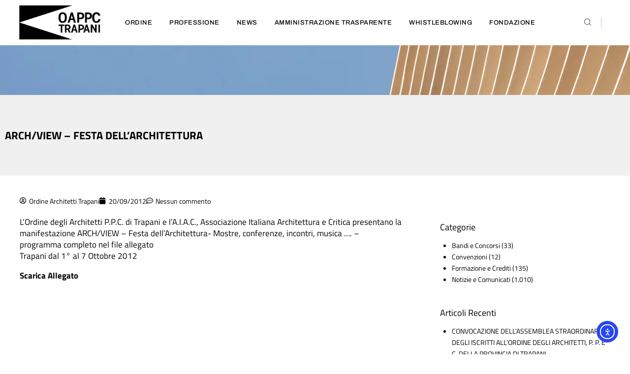

--- FILE ---
content_type: text/html; charset=UTF-8
request_url: https://www.architettitrapani.it/2012/09/20/arch-view-festa-dellarchitettura/
body_size: 22390
content:
<!DOCTYPE html>
<html lang="it-IT" class="no-js">
<head>
	<meta charset="UTF-8" />
	<meta http-equiv="X-UA-Compatible" content="IE=edge" />
	<meta name="viewport" content="width=device-width, initial-scale=1">
	<meta name="theme-color" content="">

			<link rel="pingback" href="https://www.architettitrapani.it/xmlrpc.php" />
	
	<link href="https://cdn.jsdelivr.net/npm/bootstrap@5.2.3/dist/css/bootstrap.min.css" rel="stylesheet">
	<script src="https://cdn.jsdelivr.net/npm/bootstrap@5.2.3/dist/js/bootstrap.bundle.min.js"></script>
	
	<meta name='robots' content='index, follow, max-image-preview:large, max-snippet:-1, max-video-preview:-1' />
<script id="cookieyes" type="text/javascript" src="https://cdn-cookieyes.com/client_data/b54c4d7b9aaf45ee98e37035/script.js"></script>
	<!-- This site is optimized with the Yoast SEO plugin v26.4 - https://yoast.com/wordpress/plugins/seo/ -->
	<title>ARCH/VIEW - FESTA DELL&#039;ARCHITETTURA - Ordine degli Architetti di Trapani</title>
	<link rel="canonical" href="https://www.architettitrapani.it/2012/09/20/arch-view-festa-dellarchitettura/" />
	<meta property="og:locale" content="it_IT" />
	<meta property="og:type" content="article" />
	<meta property="og:title" content="ARCH/VIEW - FESTA DELL&#039;ARCHITETTURA - Ordine degli Architetti di Trapani" />
	<meta property="og:description" content="L&#8217;Ordine degli Architetti P.P.C. di Trapani e l&#8217;A.I.A.C., Associazione Italiana Architettura e Critica presentano la manifestazione ARCH/VIEW &#8211; Festa dell&#8217;Architettura- Mostre, conferenze, incontri, musica &#8230;. &#8211; programma completo nel file allegatoTrapani dal 1&deg; al 7 Ottobre 2012 Scarica Allegato" />
	<meta property="og:url" content="https://www.architettitrapani.it/2012/09/20/arch-view-festa-dellarchitettura/" />
	<meta property="og:site_name" content="Ordine degli Architetti di Trapani" />
	<meta property="article:author" content="https://www.facebook.com/profile.php?id=61560308708983" />
	<meta property="article:published_time" content="2012-09-19T22:00:00+00:00" />
	<meta property="article:modified_time" content="2023-05-16T16:23:55+00:00" />
	<meta name="author" content="Ordine Architetti Trapani" />
	<meta name="twitter:card" content="summary_large_image" />
	<meta name="twitter:label1" content="Scritto da" />
	<meta name="twitter:data1" content="Ordine Architetti Trapani" />
	<script type="application/ld+json" class="yoast-schema-graph">{"@context":"https://schema.org","@graph":[{"@type":"Article","@id":"https://www.architettitrapani.it/2012/09/20/arch-view-festa-dellarchitettura/#article","isPartOf":{"@id":"https://www.architettitrapani.it/2012/09/20/arch-view-festa-dellarchitettura/"},"author":{"name":"Ordine Architetti Trapani","@id":"https://www.architettitrapani.it/#/schema/person/747c4ef4046e220fb015d6223e85e5be"},"headline":"ARCH/VIEW &#8211; FESTA DELL&#8217;ARCHITETTURA","datePublished":"2012-09-19T22:00:00+00:00","dateModified":"2023-05-16T16:23:55+00:00","mainEntityOfPage":{"@id":"https://www.architettitrapani.it/2012/09/20/arch-view-festa-dellarchitettura/"},"wordCount":47,"commentCount":0,"publisher":{"@id":"https://www.architettitrapani.it/#organization"},"articleSection":["Notizie e Comunicati"],"inLanguage":"it-IT","potentialAction":[{"@type":"CommentAction","name":"Comment","target":["https://www.architettitrapani.it/2012/09/20/arch-view-festa-dellarchitettura/#respond"]}]},{"@type":"WebPage","@id":"https://www.architettitrapani.it/2012/09/20/arch-view-festa-dellarchitettura/","url":"https://www.architettitrapani.it/2012/09/20/arch-view-festa-dellarchitettura/","name":"ARCH/VIEW - FESTA DELL'ARCHITETTURA - Ordine degli Architetti di Trapani","isPartOf":{"@id":"https://www.architettitrapani.it/#website"},"datePublished":"2012-09-19T22:00:00+00:00","dateModified":"2023-05-16T16:23:55+00:00","breadcrumb":{"@id":"https://www.architettitrapani.it/2012/09/20/arch-view-festa-dellarchitettura/#breadcrumb"},"inLanguage":"it-IT","potentialAction":[{"@type":"ReadAction","target":["https://www.architettitrapani.it/2012/09/20/arch-view-festa-dellarchitettura/"]}]},{"@type":"BreadcrumbList","@id":"https://www.architettitrapani.it/2012/09/20/arch-view-festa-dellarchitettura/#breadcrumb","itemListElement":[{"@type":"ListItem","position":1,"name":"Home","item":"https://www.architettitrapani.it/"},{"@type":"ListItem","position":2,"name":"ARCH/VIEW &#8211; FESTA DELL&#8217;ARCHITETTURA"}]},{"@type":"WebSite","@id":"https://www.architettitrapani.it/#website","url":"https://www.architettitrapani.it/","name":"Ordine degli Architetti di Trapani","description":"Sito ufficiale dell&#039;Ordine degli Architetti, Pianificatori, Paesaggisti e Conservatori della Provincia di Trapani","publisher":{"@id":"https://www.architettitrapani.it/#organization"},"potentialAction":[{"@type":"SearchAction","target":{"@type":"EntryPoint","urlTemplate":"https://www.architettitrapani.it/?s={search_term_string}"},"query-input":{"@type":"PropertyValueSpecification","valueRequired":true,"valueName":"search_term_string"}}],"inLanguage":"it-IT"},{"@type":"Organization","@id":"https://www.architettitrapani.it/#organization","name":"Ordine degli Architetti di Trapani","url":"https://www.architettitrapani.it/","logo":{"@type":"ImageObject","inLanguage":"it-IT","@id":"https://www.architettitrapani.it/#/schema/logo/image/","url":"https://www.architettitrapani.it/wp-content/uploads/2023/03/ordine-architetti-trapani-e1679593758446.png","contentUrl":"https://www.architettitrapani.it/wp-content/uploads/2023/03/ordine-architetti-trapani-e1679593758446.png","width":1000,"height":500,"caption":"Ordine degli Architetti di Trapani"},"image":{"@id":"https://www.architettitrapani.it/#/schema/logo/image/"}},{"@type":"Person","@id":"https://www.architettitrapani.it/#/schema/person/747c4ef4046e220fb015d6223e85e5be","name":"Ordine Architetti Trapani","sameAs":["https://www.facebook.com/profile.php?id=61560308708983","https://www.instagram.com/architetti_trapani/"],"url":"https://www.architettitrapani.it/author/ordine-architetti-trapani/"}]}</script>
	<!-- / Yoast SEO plugin. -->


<link rel='dns-prefetch' href='//cdn.elementor.com' />
<link rel='dns-prefetch' href='//cdn.datatables.net' />
<link rel='dns-prefetch' href='//www.googletagmanager.com' />
<link rel="alternate" type="application/rss+xml" title="Ordine degli Architetti di Trapani &raquo; Feed" href="https://www.architettitrapani.it/feed/" />
<link rel="alternate" type="application/rss+xml" title="Ordine degli Architetti di Trapani &raquo; Feed dei commenti" href="https://www.architettitrapani.it/comments/feed/" />
<link rel="alternate" type="application/rss+xml" title="Ordine degli Architetti di Trapani &raquo; ARCH/VIEW &#8211; FESTA DELL&#8217;ARCHITETTURA Feed dei commenti" href="https://www.architettitrapani.it/2012/09/20/arch-view-festa-dellarchitettura/feed/" />
<link rel="alternate" title="oEmbed (JSON)" type="application/json+oembed" href="https://www.architettitrapani.it/wp-json/oembed/1.0/embed?url=https%3A%2F%2Fwww.architettitrapani.it%2F2012%2F09%2F20%2Farch-view-festa-dellarchitettura%2F" />
<link rel="alternate" title="oEmbed (XML)" type="text/xml+oembed" href="https://www.architettitrapani.it/wp-json/oembed/1.0/embed?url=https%3A%2F%2Fwww.architettitrapani.it%2F2012%2F09%2F20%2Farch-view-festa-dellarchitettura%2F&#038;format=xml" />
<style id="vamtam-theme-options">:root {--vamtam-default-bg-color:#fff;
--vamtam-default-line-color:rgba( var( --vamtam-accent-color-7-rgb ), 1 );
--vamtam-small-padding:20px;
--vamtam-horizontal-padding:50px;
--vamtam-vertical-padding:30px;
--vamtam-horizontal-padding-large:60px;
--vamtam-vertical-padding-large:60px;
--vamtam-no-border-link:none;
--vamtam-border-radius:0px;
--vamtam-border-radius-oval:0px;
--vamtam-border-radius-small:0px;
--vamtam-overlay-color:#000000;
--vamtam-overlay-color-hc:#ffffff;
--vamtam-box-outer-padding:60px;
--vamtam-body-link-regular:#000000;
--vamtam-body-link-visited:#000000;
--vamtam-body-link-hover:#FA6400;
--vamtam-body-link-active:#FA6400;
--vamtam-input-border-radius:0px 0px 0px 0px;
--vamtam-input-border-color:#CCCCCC;
--vamtam-btn-text-color:#FFFFFF;
--vamtam-btn-hover-text-color:#000000;
--vamtam-btn-bg-color:#0A0909;
--vamtam-btn-hover-bg-color:#FFFFFF;
--vamtam-site-max-width:1280px;
--vamtam-primary-font-color:#000000;
--vamtam-h1-color:#000000;
--vamtam-h2-color:#000000;
--vamtam-h3-color:#000000;
--vamtam-h4-color:#000000;
--vamtam-h5-color:#000000;
--vamtam-h6-color:#4E4E4E;
--vamtam-accent-color-1:#0A0909;
--vamtam-accent-color-1-hc:#FFFFFF;
--vamtam-accent-color-1-rgb:10,9,9;
--vamtam-accent-color-2:#FA6400;
--vamtam-accent-color-2-hc:#FFFFFF;
--vamtam-accent-color-2-rgb:250,100,0;
--vamtam-accent-color-3:#F9F9F9;
--vamtam-accent-color-3-hc:#000000;
--vamtam-accent-color-3-rgb:249,249,249;
--vamtam-accent-color-4:#4E4E4E;
--vamtam-accent-color-4-hc:#FFFFFF;
--vamtam-accent-color-4-rgb:78,78,78;
--vamtam-accent-color-5:#FFFFFF;
--vamtam-accent-color-5-hc:#000000;
--vamtam-accent-color-5-rgb:255,255,255;
--vamtam-accent-color-6:#000000;
--vamtam-accent-color-6-hc:#FFFFFF;
--vamtam-accent-color-6-rgb:0,0,0;
--vamtam-accent-color-7:#CCCCCC;
--vamtam-accent-color-7-hc:#000000;
--vamtam-accent-color-7-rgb:204,204,204;
--vamtam-sticky-header-bg-color:#0A0909;
--vamtam-primary-font-font-family:'Titillium Web';
--vamtam-primary-font-font-weight:normal;
--vamtam-primary-font-font-style:normal;
--vamtam-primary-font-transform:none;
--vamtam-primary-font-decoration:none;
--vamtam-primary-font-font-size-desktop:14px;
--vamtam-primary-font-font-size-tablet:14px;
--vamtam-primary-font-font-size-phone:14px;
--vamtam-primary-font-line-height-desktop:1.7em;
--vamtam-primary-font-line-height-tablet:1.7em;
--vamtam-primary-font-line-height-phone:1.7em;
--vamtam-primary-font-letter-spacing-tablet:0px;
--vamtam-primary-font-letter-spacing-phone:0px;
--vamtam-h1-font-family:'Titillium Web';
--vamtam-h1-font-weight:normal;
--vamtam-h1-font-style:normal;
--vamtam-h1-transform:none;
--vamtam-h1-font-size-desktop:80px;
--vamtam-h1-font-size-tablet:45px;
--vamtam-h1-font-size-phone:45px;
--vamtam-h1-line-height-desktop:1.1em;
--vamtam-h1-line-height-tablet:1.1em;
--vamtam-h1-line-height-phone:1em;
--vamtam-h1-letter-spacing-tablet:0px;
--vamtam-h1-letter-spacing-phone:0px;
--vamtam-h2-font-family:'Titillium Web';
--vamtam-h2-font-weight:normal;
--vamtam-h2-font-style:normal;
--vamtam-h2-transform:none;
--vamtam-h2-font-size-desktop:64px;
--vamtam-h2-font-size-tablet:35px;
--vamtam-h2-font-size-phone:40px;
--vamtam-h2-line-height-desktop:1.1em;
--vamtam-h2-line-height-tablet:1.1em;
--vamtam-h2-line-height-phone:1.05em;
--vamtam-h2-letter-spacing-tablet:0px;
--vamtam-h2-letter-spacing-phone:0px;
--vamtam-h3-font-family:'Titillium Web';
--vamtam-h3-font-weight:normal;
--vamtam-h3-font-style:normal;
--vamtam-h3-transform:none;
--vamtam-h3-font-size-desktop:32px;
--vamtam-h3-font-size-tablet:22px;
--vamtam-h3-font-size-phone:28px;
--vamtam-h3-line-height-desktop:1.2em;
--vamtam-h3-line-height-tablet:1.2em;
--vamtam-h3-line-height-phone:1.1em;
--vamtam-h3-letter-spacing-tablet:0px;
--vamtam-h3-letter-spacing-phone:0px;
--vamtam-h4-font-family:'Titillium Web';
--vamtam-h4-font-weight:400;
--vamtam-h4-font-style:normal;
--vamtam-h4-transform:none;
--vamtam-h4-font-size-desktop:24px;
--vamtam-h4-font-size-tablet:20px;
--vamtam-h4-font-size-phone:20px;
--vamtam-h4-line-height-desktop:1.3em;
--vamtam-h4-line-height-tablet:1.3em;
--vamtam-h4-line-height-phone:1.5em;
--vamtam-h4-letter-spacing-tablet:0px;
--vamtam-h4-letter-spacing-phone:0px;
--vamtam-h5-font-family:'Titillium Web';
--vamtam-h5-font-weight:normal;
--vamtam-h5-font-style:normal;
--vamtam-h5-transform:none;
--vamtam-h5-font-size-desktop:18px;
--vamtam-h5-font-size-tablet:15px;
--vamtam-h5-font-size-phone:18px;
--vamtam-h5-line-height-desktop:1.3em;
--vamtam-h5-line-height-tablet:1.3em;
--vamtam-h5-line-height-phone:1.33em;
--vamtam-h5-letter-spacing-tablet:0px;
--vamtam-h5-letter-spacing-phone:0px;
--vamtam-h6-font-family:'Titillium Web';
--vamtam-h6-font-weight:normal;
--vamtam-h6-font-style:normal;
--vamtam-h6-transform:none;
--vamtam-h6-font-size-desktop:12px;
--vamtam-h6-font-size-tablet:12px;
--vamtam-h6-font-size-phone:11px;
--vamtam-h6-line-height-desktop:1.5em;
--vamtam-h6-line-height-tablet:1.5em;
--vamtam-h6-line-height-phone:1.5em;
--vamtam-h6-letter-spacing-tablet:0px;
--vamtam-h6-letter-spacing-phone:0px;
--vamtam-icon-check:'\e91e';
--vamtam-icon-dot-slider:'\e91d';
--vamtam-icon-baloon:'\e91a';
--vamtam-icon-pet:'\e91b';
--vamtam-icon-spiral:'\e91c';
--vamtam-icon-miner:'\e918';
--vamtam-icon-plant-ground:'\e919';
--vamtam-icon-line-titles:'\e916';
--vamtam-icon-line-nav:'\e915';
--vamtam-icon-arrow-left:'\e912';
--vamtam-icon-arrow-right:'\e900';
--vamtam-icon-menu:'\e906';
--vamtam-icon-minus:'\e901';
--vamtam-icon-play:'\e902';
--vamtam-icon-search:'\e903';
--vamtam-icon-plus:'\e905';
--vamtam-icon-complete:'\e908';
--vamtam-icon-close:'\e910';
--vamtam-icon-Buildings:'\e904';
--vamtam-icon-contact:'\e909';
--vamtam-icon-Industrial:'\e90a';
--vamtam-icon-Infrastructure:'\e90b';
--vamtam-icon-wallet:'\e90c';
--vamtam-icon-window:'\e90d';
--vamtam-icon-microwave:'\e90e';
--vamtam-icon-bathtub:'\e90f';
--vamtam-icon-bill:'\e911';
--vamtam-icon-block:'\e917';
--vamtam-icon-crane:'\e913';
--vamtam-icon-money-time:'\e914';
--vamtam-loading-animation:url('https://www.architettitrapani.it/wp-content/themes/konstruktion/vamtam/assets/images/loader-ring.gif');
}</style><style id='wp-img-auto-sizes-contain-inline-css' type='text/css'>
img:is([sizes=auto i],[sizes^="auto," i]){contain-intrinsic-size:3000px 1500px}
/*# sourceURL=wp-img-auto-sizes-contain-inline-css */
</style>
<style id='wp-emoji-styles-inline-css' type='text/css'>

	img.wp-smiley, img.emoji {
		display: inline !important;
		border: none !important;
		box-shadow: none !important;
		height: 1em !important;
		width: 1em !important;
		margin: 0 0.07em !important;
		vertical-align: -0.1em !important;
		background: none !important;
		padding: 0 !important;
	}
/*# sourceURL=wp-emoji-styles-inline-css */
</style>
<link rel='stylesheet' id='wp-block-library-css' href='https://www.architettitrapani.it/wp-includes/css/dist/block-library/style.min.css?ver=6.9' type='text/css' media='all' />
<style id='global-styles-inline-css' type='text/css'>
:root{--wp--preset--aspect-ratio--square: 1;--wp--preset--aspect-ratio--4-3: 4/3;--wp--preset--aspect-ratio--3-4: 3/4;--wp--preset--aspect-ratio--3-2: 3/2;--wp--preset--aspect-ratio--2-3: 2/3;--wp--preset--aspect-ratio--16-9: 16/9;--wp--preset--aspect-ratio--9-16: 9/16;--wp--preset--color--black: #000000;--wp--preset--color--cyan-bluish-gray: #abb8c3;--wp--preset--color--white: #ffffff;--wp--preset--color--pale-pink: #f78da7;--wp--preset--color--vivid-red: #cf2e2e;--wp--preset--color--luminous-vivid-orange: #ff6900;--wp--preset--color--luminous-vivid-amber: #fcb900;--wp--preset--color--light-green-cyan: #7bdcb5;--wp--preset--color--vivid-green-cyan: #00d084;--wp--preset--color--pale-cyan-blue: #8ed1fc;--wp--preset--color--vivid-cyan-blue: #0693e3;--wp--preset--color--vivid-purple: #9b51e0;--wp--preset--gradient--vivid-cyan-blue-to-vivid-purple: linear-gradient(135deg,rgb(6,147,227) 0%,rgb(155,81,224) 100%);--wp--preset--gradient--light-green-cyan-to-vivid-green-cyan: linear-gradient(135deg,rgb(122,220,180) 0%,rgb(0,208,130) 100%);--wp--preset--gradient--luminous-vivid-amber-to-luminous-vivid-orange: linear-gradient(135deg,rgb(252,185,0) 0%,rgb(255,105,0) 100%);--wp--preset--gradient--luminous-vivid-orange-to-vivid-red: linear-gradient(135deg,rgb(255,105,0) 0%,rgb(207,46,46) 100%);--wp--preset--gradient--very-light-gray-to-cyan-bluish-gray: linear-gradient(135deg,rgb(238,238,238) 0%,rgb(169,184,195) 100%);--wp--preset--gradient--cool-to-warm-spectrum: linear-gradient(135deg,rgb(74,234,220) 0%,rgb(151,120,209) 20%,rgb(207,42,186) 40%,rgb(238,44,130) 60%,rgb(251,105,98) 80%,rgb(254,248,76) 100%);--wp--preset--gradient--blush-light-purple: linear-gradient(135deg,rgb(255,206,236) 0%,rgb(152,150,240) 100%);--wp--preset--gradient--blush-bordeaux: linear-gradient(135deg,rgb(254,205,165) 0%,rgb(254,45,45) 50%,rgb(107,0,62) 100%);--wp--preset--gradient--luminous-dusk: linear-gradient(135deg,rgb(255,203,112) 0%,rgb(199,81,192) 50%,rgb(65,88,208) 100%);--wp--preset--gradient--pale-ocean: linear-gradient(135deg,rgb(255,245,203) 0%,rgb(182,227,212) 50%,rgb(51,167,181) 100%);--wp--preset--gradient--electric-grass: linear-gradient(135deg,rgb(202,248,128) 0%,rgb(113,206,126) 100%);--wp--preset--gradient--midnight: linear-gradient(135deg,rgb(2,3,129) 0%,rgb(40,116,252) 100%);--wp--preset--font-size--small: 13px;--wp--preset--font-size--medium: 20px;--wp--preset--font-size--large: 36px;--wp--preset--font-size--x-large: 42px;--wp--preset--spacing--20: 0.44rem;--wp--preset--spacing--30: 0.67rem;--wp--preset--spacing--40: 1rem;--wp--preset--spacing--50: 1.5rem;--wp--preset--spacing--60: 2.25rem;--wp--preset--spacing--70: 3.38rem;--wp--preset--spacing--80: 5.06rem;--wp--preset--shadow--natural: 6px 6px 9px rgba(0, 0, 0, 0.2);--wp--preset--shadow--deep: 12px 12px 50px rgba(0, 0, 0, 0.4);--wp--preset--shadow--sharp: 6px 6px 0px rgba(0, 0, 0, 0.2);--wp--preset--shadow--outlined: 6px 6px 0px -3px rgb(255, 255, 255), 6px 6px rgb(0, 0, 0);--wp--preset--shadow--crisp: 6px 6px 0px rgb(0, 0, 0);}:where(.is-layout-flex){gap: 0.5em;}:where(.is-layout-grid){gap: 0.5em;}body .is-layout-flex{display: flex;}.is-layout-flex{flex-wrap: wrap;align-items: center;}.is-layout-flex > :is(*, div){margin: 0;}body .is-layout-grid{display: grid;}.is-layout-grid > :is(*, div){margin: 0;}:where(.wp-block-columns.is-layout-flex){gap: 2em;}:where(.wp-block-columns.is-layout-grid){gap: 2em;}:where(.wp-block-post-template.is-layout-flex){gap: 1.25em;}:where(.wp-block-post-template.is-layout-grid){gap: 1.25em;}.has-black-color{color: var(--wp--preset--color--black) !important;}.has-cyan-bluish-gray-color{color: var(--wp--preset--color--cyan-bluish-gray) !important;}.has-white-color{color: var(--wp--preset--color--white) !important;}.has-pale-pink-color{color: var(--wp--preset--color--pale-pink) !important;}.has-vivid-red-color{color: var(--wp--preset--color--vivid-red) !important;}.has-luminous-vivid-orange-color{color: var(--wp--preset--color--luminous-vivid-orange) !important;}.has-luminous-vivid-amber-color{color: var(--wp--preset--color--luminous-vivid-amber) !important;}.has-light-green-cyan-color{color: var(--wp--preset--color--light-green-cyan) !important;}.has-vivid-green-cyan-color{color: var(--wp--preset--color--vivid-green-cyan) !important;}.has-pale-cyan-blue-color{color: var(--wp--preset--color--pale-cyan-blue) !important;}.has-vivid-cyan-blue-color{color: var(--wp--preset--color--vivid-cyan-blue) !important;}.has-vivid-purple-color{color: var(--wp--preset--color--vivid-purple) !important;}.has-black-background-color{background-color: var(--wp--preset--color--black) !important;}.has-cyan-bluish-gray-background-color{background-color: var(--wp--preset--color--cyan-bluish-gray) !important;}.has-white-background-color{background-color: var(--wp--preset--color--white) !important;}.has-pale-pink-background-color{background-color: var(--wp--preset--color--pale-pink) !important;}.has-vivid-red-background-color{background-color: var(--wp--preset--color--vivid-red) !important;}.has-luminous-vivid-orange-background-color{background-color: var(--wp--preset--color--luminous-vivid-orange) !important;}.has-luminous-vivid-amber-background-color{background-color: var(--wp--preset--color--luminous-vivid-amber) !important;}.has-light-green-cyan-background-color{background-color: var(--wp--preset--color--light-green-cyan) !important;}.has-vivid-green-cyan-background-color{background-color: var(--wp--preset--color--vivid-green-cyan) !important;}.has-pale-cyan-blue-background-color{background-color: var(--wp--preset--color--pale-cyan-blue) !important;}.has-vivid-cyan-blue-background-color{background-color: var(--wp--preset--color--vivid-cyan-blue) !important;}.has-vivid-purple-background-color{background-color: var(--wp--preset--color--vivid-purple) !important;}.has-black-border-color{border-color: var(--wp--preset--color--black) !important;}.has-cyan-bluish-gray-border-color{border-color: var(--wp--preset--color--cyan-bluish-gray) !important;}.has-white-border-color{border-color: var(--wp--preset--color--white) !important;}.has-pale-pink-border-color{border-color: var(--wp--preset--color--pale-pink) !important;}.has-vivid-red-border-color{border-color: var(--wp--preset--color--vivid-red) !important;}.has-luminous-vivid-orange-border-color{border-color: var(--wp--preset--color--luminous-vivid-orange) !important;}.has-luminous-vivid-amber-border-color{border-color: var(--wp--preset--color--luminous-vivid-amber) !important;}.has-light-green-cyan-border-color{border-color: var(--wp--preset--color--light-green-cyan) !important;}.has-vivid-green-cyan-border-color{border-color: var(--wp--preset--color--vivid-green-cyan) !important;}.has-pale-cyan-blue-border-color{border-color: var(--wp--preset--color--pale-cyan-blue) !important;}.has-vivid-cyan-blue-border-color{border-color: var(--wp--preset--color--vivid-cyan-blue) !important;}.has-vivid-purple-border-color{border-color: var(--wp--preset--color--vivid-purple) !important;}.has-vivid-cyan-blue-to-vivid-purple-gradient-background{background: var(--wp--preset--gradient--vivid-cyan-blue-to-vivid-purple) !important;}.has-light-green-cyan-to-vivid-green-cyan-gradient-background{background: var(--wp--preset--gradient--light-green-cyan-to-vivid-green-cyan) !important;}.has-luminous-vivid-amber-to-luminous-vivid-orange-gradient-background{background: var(--wp--preset--gradient--luminous-vivid-amber-to-luminous-vivid-orange) !important;}.has-luminous-vivid-orange-to-vivid-red-gradient-background{background: var(--wp--preset--gradient--luminous-vivid-orange-to-vivid-red) !important;}.has-very-light-gray-to-cyan-bluish-gray-gradient-background{background: var(--wp--preset--gradient--very-light-gray-to-cyan-bluish-gray) !important;}.has-cool-to-warm-spectrum-gradient-background{background: var(--wp--preset--gradient--cool-to-warm-spectrum) !important;}.has-blush-light-purple-gradient-background{background: var(--wp--preset--gradient--blush-light-purple) !important;}.has-blush-bordeaux-gradient-background{background: var(--wp--preset--gradient--blush-bordeaux) !important;}.has-luminous-dusk-gradient-background{background: var(--wp--preset--gradient--luminous-dusk) !important;}.has-pale-ocean-gradient-background{background: var(--wp--preset--gradient--pale-ocean) !important;}.has-electric-grass-gradient-background{background: var(--wp--preset--gradient--electric-grass) !important;}.has-midnight-gradient-background{background: var(--wp--preset--gradient--midnight) !important;}.has-small-font-size{font-size: var(--wp--preset--font-size--small) !important;}.has-medium-font-size{font-size: var(--wp--preset--font-size--medium) !important;}.has-large-font-size{font-size: var(--wp--preset--font-size--large) !important;}.has-x-large-font-size{font-size: var(--wp--preset--font-size--x-large) !important;}
/*# sourceURL=global-styles-inline-css */
</style>

<style id='classic-theme-styles-inline-css' type='text/css'>
/*! This file is auto-generated */
.wp-block-button__link{color:#fff;background-color:#32373c;border-radius:9999px;box-shadow:none;text-decoration:none;padding:calc(.667em + 2px) calc(1.333em + 2px);font-size:1.125em}.wp-block-file__button{background:#32373c;color:#fff;text-decoration:none}
/*# sourceURL=/wp-includes/css/classic-themes.min.css */
</style>
<link rel='stylesheet' id='ea11y-widget-fonts-css' href='https://www.architettitrapani.it/wp-content/plugins/pojo-accessibility/assets/build/fonts.css?ver=3.9.0' type='text/css' media='all' />
<link rel='stylesheet' id='ea11y-skip-link-css' href='https://www.architettitrapani.it/wp-content/plugins/pojo-accessibility/assets/build/skip-link.css?ver=3.9.0' type='text/css' media='all' />
<link rel='stylesheet' id='jquery-datatables-css-css' href='https://cdn.datatables.net/1.13.4/css/jquery.dataTables.min.css?ver=6.9' type='text/css' media='all' />
<link rel='stylesheet' id='elementor-frontend-css' href='https://www.architettitrapani.it/wp-content/plugins/elementor/assets/css/frontend.min.css?ver=3.33.2' type='text/css' media='all' />
<link rel='stylesheet' id='widget-image-css' href='https://www.architettitrapani.it/wp-content/plugins/elementor/assets/css/widget-image.min.css?ver=3.33.2' type='text/css' media='all' />
<link rel='stylesheet' id='widget-nav-menu-css' href='https://www.architettitrapani.it/wp-content/plugins/elementor-pro/assets/css/widget-nav-menu.min.css?ver=3.33.1' type='text/css' media='all' />
<link rel='stylesheet' id='e-sticky-css' href='https://www.architettitrapani.it/wp-content/plugins/elementor-pro/assets/css/modules/sticky.min.css?ver=3.33.1' type='text/css' media='all' />
<link rel='stylesheet' id='e-animation-fadeIn-css' href='https://www.architettitrapani.it/wp-content/plugins/elementor/assets/lib/animations/styles/fadeIn.min.css?ver=3.33.2' type='text/css' media='all' />
<link rel='stylesheet' id='widget-heading-css' href='https://www.architettitrapani.it/wp-content/plugins/elementor/assets/css/widget-heading.min.css?ver=3.33.2' type='text/css' media='all' />
<link rel='stylesheet' id='widget-posts-css' href='https://www.architettitrapani.it/wp-content/plugins/elementor-pro/assets/css/widget-posts.min.css?ver=3.33.1' type='text/css' media='all' />
<link rel='stylesheet' id='widget-post-info-css' href='https://www.architettitrapani.it/wp-content/plugins/elementor-pro/assets/css/widget-post-info.min.css?ver=3.33.1' type='text/css' media='all' />
<link rel='stylesheet' id='widget-icon-list-css' href='https://www.architettitrapani.it/wp-content/plugins/elementor/assets/css/widget-icon-list.min.css?ver=3.33.2' type='text/css' media='all' />
<link rel='stylesheet' id='elementor-icons-shared-0-css' href='https://www.architettitrapani.it/wp-content/plugins/elementor/assets/lib/font-awesome/css/fontawesome.min.css?ver=5.15.3' type='text/css' media='all' />
<link rel='stylesheet' id='elementor-icons-fa-regular-css' href='https://www.architettitrapani.it/wp-content/plugins/elementor/assets/lib/font-awesome/css/regular.min.css?ver=5.15.3' type='text/css' media='all' />
<link rel='stylesheet' id='elementor-icons-fa-solid-css' href='https://www.architettitrapani.it/wp-content/plugins/elementor/assets/lib/font-awesome/css/solid.min.css?ver=5.15.3' type='text/css' media='all' />
<link rel='stylesheet' id='swiper-css' href='https://www.architettitrapani.it/wp-content/plugins/elementor/assets/lib/swiper/v8/css/swiper.min.css?ver=8.4.5' type='text/css' media='all' />
<link rel='stylesheet' id='e-swiper-css' href='https://www.architettitrapani.it/wp-content/plugins/elementor/assets/css/conditionals/e-swiper.min.css?ver=3.33.2' type='text/css' media='all' />
<link rel='stylesheet' id='widget-call-to-action-css' href='https://www.architettitrapani.it/wp-content/plugins/elementor-pro/assets/css/widget-call-to-action.min.css?ver=3.33.1' type='text/css' media='all' />
<link rel='stylesheet' id='e-transitions-css' href='https://www.architettitrapani.it/wp-content/plugins/elementor-pro/assets/css/conditionals/transitions.min.css?ver=3.33.1' type='text/css' media='all' />
<link rel='stylesheet' id='e-popup-css' href='https://www.architettitrapani.it/wp-content/plugins/elementor-pro/assets/css/conditionals/popup.min.css?ver=3.33.1' type='text/css' media='all' />
<link rel='stylesheet' id='widget-search-form-css' href='https://www.architettitrapani.it/wp-content/plugins/elementor-pro/assets/css/widget-search-form.min.css?ver=3.33.1' type='text/css' media='all' />
<link rel='stylesheet' id='widget-spacer-css' href='https://www.architettitrapani.it/wp-content/plugins/elementor/assets/css/widget-spacer.min.css?ver=3.33.2' type='text/css' media='all' />
<link rel='stylesheet' id='widget-divider-css' href='https://www.architettitrapani.it/wp-content/plugins/elementor/assets/css/widget-divider.min.css?ver=3.33.2' type='text/css' media='all' />
<link rel='stylesheet' id='e-animation-fadeInRight-css' href='https://www.architettitrapani.it/wp-content/plugins/elementor/assets/lib/animations/styles/fadeInRight.min.css?ver=3.33.2' type='text/css' media='all' />
<link rel='stylesheet' id='e-animation-slideInRight-css' href='https://www.architettitrapani.it/wp-content/plugins/elementor/assets/lib/animations/styles/slideInRight.min.css?ver=3.33.2' type='text/css' media='all' />
<link rel='stylesheet' id='elementor-icons-css' href='https://www.architettitrapani.it/wp-content/plugins/elementor/assets/lib/eicons/css/elementor-icons.min.css?ver=5.44.0' type='text/css' media='all' />
<link rel='stylesheet' id='elementor-post-5-css' href='https://www.architettitrapani.it/wp-content/uploads/elementor/css/post-5.css?ver=1764834565' type='text/css' media='all' />
<link rel='stylesheet' id='elementor-icons-theme-icons-css' href='https://www.architettitrapani.it/wp-content/uploads/elementor/custom-icons/theme-icons/style.css?ver=1.0.0' type='text/css' media='all' />
<link rel='stylesheet' id='font-awesome-5-all-css' href='https://www.architettitrapani.it/wp-content/plugins/elementor/assets/lib/font-awesome/css/all.min.css?ver=3.33.2' type='text/css' media='all' />
<link rel='stylesheet' id='font-awesome-4-shim-css' href='https://www.architettitrapani.it/wp-content/plugins/elementor/assets/lib/font-awesome/css/v4-shims.min.css?ver=3.33.2' type='text/css' media='all' />
<link rel='stylesheet' id='elementor-post-2238-css' href='https://www.architettitrapani.it/wp-content/uploads/elementor/css/post-2238.css?ver=1764834565' type='text/css' media='all' />
<link rel='stylesheet' id='elementor-post-2204-css' href='https://www.architettitrapani.it/wp-content/uploads/elementor/css/post-2204.css?ver=1764834565' type='text/css' media='all' />
<link rel='stylesheet' id='elementor-post-990812-css' href='https://www.architettitrapani.it/wp-content/uploads/elementor/css/post-990812.css?ver=1764834565' type='text/css' media='all' />
<link rel='stylesheet' id='elementor-post-3105-css' href='https://www.architettitrapani.it/wp-content/uploads/elementor/css/post-3105.css?ver=1764834565' type='text/css' media='all' />
<link rel='stylesheet' id='elementor-post-3124-css' href='https://www.architettitrapani.it/wp-content/uploads/elementor/css/post-3124.css?ver=1764834566' type='text/css' media='all' />
<link rel='stylesheet' id='elementor-post-3281-css' href='https://www.architettitrapani.it/wp-content/uploads/elementor/css/post-3281.css?ver=1764834566' type='text/css' media='all' />
<link rel='stylesheet' id='elementor-post-3273-css' href='https://www.architettitrapani.it/wp-content/uploads/elementor/css/post-3273.css?ver=1764834566' type='text/css' media='all' />
<link rel='stylesheet' id='elementor-post-3131-css' href='https://www.architettitrapani.it/wp-content/uploads/elementor/css/post-3131.css?ver=1764834566' type='text/css' media='all' />
<link rel='stylesheet' id='vamtam-front-all-css' href='https://www.architettitrapani.it/wp-content/themes/konstruktion/vamtam/assets/css/dist/elementor/elementor-all.css?ver=1730366162' type='text/css' media='all' />
<style id='vamtam-front-all-inline-css' type='text/css'>

			@font-face {
				font-family: 'icomoon';
				src: url(https://www.architettitrapani.it/wp-content/themes/konstruktion/vamtam/assets/fonts/icons/icomoon.woff2) format('woff2'),
					 url( https://www.architettitrapani.it/wp-content/themes/konstruktion/vamtam/assets/fonts/icons/icomoon.woff) format('woff'),
					 url(https://www.architettitrapani.it/wp-content/themes/konstruktion/vamtam/assets/fonts/icons/icomoon.ttf) format('ttf');
				font-weight: normal;
				font-style: normal;
				font-display: swap;
			}
		
				@font-face {
					font-family: 'vamtam-theme';
					src: url(https://www.architettitrapani.it/wp-content/themes/konstruktion/vamtam/assets/fonts/theme-icons/theme-icons.woff2) format('woff2'),
						url(https://www.architettitrapani.it/wp-content/themes/konstruktion/vamtam/assets/fonts/theme-icons/theme-icons.woff) format('woff');
					font-weight: normal;
					font-style: normal;
					font-display: swap;
				}
			
/*# sourceURL=vamtam-front-all-inline-css */
</style>
<link rel='stylesheet' id='my-child-theme-style-css' href='https://www.architettitrapani.it/wp-content/themes/konstruktion-child/style.css?ver=6.9' type='text/css' media='all' />
<link rel='stylesheet' id='vamtam-theme-elementor-max-css' href='https://www.architettitrapani.it/wp-content/themes/konstruktion/vamtam/assets/css/dist/elementor/responsive/elementor-max.css?ver=1730366162' type='text/css' media='(min-width: 1025px)' />
<link rel='stylesheet' id='vamtam-theme-elementor-below-max-css' href='https://www.architettitrapani.it/wp-content/themes/konstruktion/vamtam/assets/css/dist/elementor/responsive/elementor-below-max.css?ver=1730366162' type='text/css' media='(max-width: 1024px)' />
<link rel='stylesheet' id='vamtam-theme-elementor-small-css' href='https://www.architettitrapani.it/wp-content/themes/konstruktion/vamtam/assets/css/dist/elementor/responsive/elementor-small.css?ver=1730366162' type='text/css' media='(max-width: 767px)' />
<link rel='stylesheet' id='elementor-gf-local-titilliumweb-css' href='https://www.architettitrapani.it/wp-content/uploads/elementor/google-fonts/css/titilliumweb.css?ver=1749023123' type='text/css' media='all' />
<link rel='stylesheet' id='elementor-gf-local-archivo-css' href='https://www.architettitrapani.it/wp-content/uploads/elementor/google-fonts/css/archivo.css?ver=1749023126' type='text/css' media='all' />
<script type="text/javascript" src="https://www.architettitrapani.it/wp-includes/js/jquery/jquery.min.js?ver=3.7.1" id="jquery-core-js"></script>
<script type="text/javascript" src="https://www.architettitrapani.it/wp-includes/js/jquery/jquery-migrate.min.js?ver=3.4.1" id="jquery-migrate-js"></script>
<script type="text/javascript" src="https://cdn.datatables.net/1.13.4/js/jquery.dataTables.min.js?ver=6.9" id="jquery-datatables-js-js"></script>
<script type="text/javascript" src="https://www.architettitrapani.it/wp-content/plugins/elementor/assets/lib/font-awesome/js/v4-shims.min.js?ver=3.33.2" id="font-awesome-4-shim-js"></script>

<!-- Snippet del tag Google (gtag.js) aggiunto da Site Kit -->
<!-- Snippet Google Analytics aggiunto da Site Kit -->
<script type="text/javascript" src="https://www.googletagmanager.com/gtag/js?id=GT-NB33ZQD" id="google_gtagjs-js" async></script>
<script type="text/javascript" id="google_gtagjs-js-after">
/* <![CDATA[ */
window.dataLayer = window.dataLayer || [];function gtag(){dataLayer.push(arguments);}
gtag("set","linker",{"domains":["www.architettitrapani.it"]});
gtag("js", new Date());
gtag("set", "developer_id.dZTNiMT", true);
gtag("config", "GT-NB33ZQD");
//# sourceURL=google_gtagjs-js-after
/* ]]> */
</script>
<link rel="https://api.w.org/" href="https://www.architettitrapani.it/wp-json/" /><link rel="alternate" title="JSON" type="application/json" href="https://www.architettitrapani.it/wp-json/wp/v2/posts/993404" /><link rel="EditURI" type="application/rsd+xml" title="RSD" href="https://www.architettitrapani.it/xmlrpc.php?rsd" />
<meta name="generator" content="WordPress 6.9" />
<link rel='shortlink' href='https://www.architettitrapani.it/?p=993404' />
<meta name="generator" content="Site Kit by Google 1.166.0" /><meta name="generator" content="Elementor 3.33.2; settings: css_print_method-external, google_font-enabled, font_display-swap">
			<style>
				.e-con.e-parent:nth-of-type(n+4):not(.e-lazyloaded):not(.e-no-lazyload),
				.e-con.e-parent:nth-of-type(n+4):not(.e-lazyloaded):not(.e-no-lazyload) * {
					background-image: none !important;
				}
				@media screen and (max-height: 1024px) {
					.e-con.e-parent:nth-of-type(n+3):not(.e-lazyloaded):not(.e-no-lazyload),
					.e-con.e-parent:nth-of-type(n+3):not(.e-lazyloaded):not(.e-no-lazyload) * {
						background-image: none !important;
					}
				}
				@media screen and (max-height: 640px) {
					.e-con.e-parent:nth-of-type(n+2):not(.e-lazyloaded):not(.e-no-lazyload),
					.e-con.e-parent:nth-of-type(n+2):not(.e-lazyloaded):not(.e-no-lazyload) * {
						background-image: none !important;
					}
				}
			</style>
			<link rel="icon" href="https://www.architettitrapani.it/wp-content/uploads/2023/03/favicon-150x150.png" sizes="32x32" />
<link rel="icon" href="https://www.architettitrapani.it/wp-content/uploads/2023/03/favicon.png" sizes="192x192" />
<link rel="apple-touch-icon" href="https://www.architettitrapani.it/wp-content/uploads/2023/03/favicon.png" />
<meta name="msapplication-TileImage" content="https://www.architettitrapani.it/wp-content/uploads/2023/03/favicon.png" />
<script></script></head>
<body class="wp-singular post-template-default single single-post postid-993404 single-format-standard wp-custom-logo wp-embed-responsive wp-theme-konstruktion wp-child-theme-konstruktion-child ally-default full header-layout-logo-menu has-page-header no-middle-header responsive-layout single-post-one-column elementor-active elementor-pro-active vamtam-wc-cart-empty wc-product-gallery-slider-active layout-full elementor-default elementor-kit-5 elementor-page-990812">
	<div id="top"></div>
			<script>
			const onSkipLinkClick = () => {
				const htmlElement = document.querySelector('html');

				htmlElement.style['scroll-behavior'] = 'smooth';

				setTimeout( () => htmlElement.style['scroll-behavior'] = null, 1000 );
			}
			document.addEventListener("DOMContentLoaded", () => {
				if (!document.querySelector('#content')) {
					document.querySelector('.ea11y-skip-to-content-link').remove();
				}
			});
		</script>
		<nav aria-label="Vai alla navigazione dei contenuti">
			<a class="ea11y-skip-to-content-link"
				href="#content"
				tabindex="1"
				onclick="onSkipLinkClick()"
			>
				Salta al contenuto
				<svg width="24" height="24" viewBox="0 0 24 24" fill="none" role="presentation">
					<path d="M18 6V12C18 12.7956 17.6839 13.5587 17.1213 14.1213C16.5587 14.6839 15.7956 15 15 15H5M5 15L9 11M5 15L9 19"
								stroke="black"
								stroke-width="1.5"
								stroke-linecap="round"
								stroke-linejoin="round"
					/>
				</svg>
			</a>
			<div class="ea11y-skip-to-content-backdrop"></div>
		</nav>

		
			<header data-elementor-type="header" data-elementor-id="2238" class="elementor elementor-2238 elementor-location-header" data-elementor-post-type="elementor_library">
					<section class="elementor-section elementor-top-section elementor-element elementor-element-256c209 elementor-section-content-middle elementor-section-height-min-height elementor-hidden-tablet elementor-hidden-mobile elementor-section-boxed elementor-section-height-default elementor-section-items-middle elementor-invisible" data-id="256c209" data-element_type="section" data-settings="{&quot;sticky&quot;:&quot;top&quot;,&quot;sticky_on&quot;:[&quot;desktop&quot;],&quot;animation&quot;:&quot;fadeIn&quot;,&quot;background_background&quot;:&quot;classic&quot;,&quot;sticky_offset&quot;:0,&quot;sticky_effects_offset&quot;:0,&quot;sticky_anchor_link_offset&quot;:0}">
						<div class="elementor-container elementor-column-gap-no">
					<div class="elementor-column elementor-col-33 elementor-top-column elementor-element elementor-element-2ae7f28" data-id="2ae7f28" data-element_type="column">
			<div class="elementor-widget-wrap elementor-element-populated">
						<div class="elementor-element elementor-element-f9216cd elementor-widget elementor-widget-theme-site-logo elementor-widget-image" data-id="f9216cd" data-element_type="widget" data-widget_type="theme-site-logo.default">
				<div class="elementor-widget-container">
											<a href="https://www.architettitrapani.it">
			<img width="300" height="150" src="https://www.architettitrapani.it/wp-content/uploads/2023/03/ordine-architetti-trapani-e1679593758446-300x150.png" class="attachment-medium size-medium wp-image-987657" alt="" srcset="https://www.architettitrapani.it/wp-content/uploads/2023/03/ordine-architetti-trapani-e1679593758446-300x150.png 300w, https://www.architettitrapani.it/wp-content/uploads/2023/03/ordine-architetti-trapani-e1679593758446-768x384.png 768w, https://www.architettitrapani.it/wp-content/uploads/2023/03/ordine-architetti-trapani-e1679593758446.png 1000w" sizes="(max-width: 300px) 100vw, 300px" />				</a>
											</div>
				</div>
					</div>
		</div>
				<div class="elementor-column elementor-col-33 elementor-top-column elementor-element elementor-element-22ad825" data-id="22ad825" data-element_type="column">
			<div class="elementor-widget-wrap elementor-element-populated">
						<div class="vamtam-has-theme-widget-styles elementor-element elementor-element-842f9b4 elementor-nav-menu__align-center elementor-widget__width-initial elementor-nav-menu--dropdown-tablet elementor-nav-menu__text-align-aside elementor-nav-menu--toggle elementor-nav-menu--burger vamtam-has-mobile-disable-scroll elementor-widget elementor-widget-nav-menu" data-id="842f9b4" data-element_type="widget" data-settings="{&quot;submenu_icon&quot;:{&quot;value&quot;:&quot;&lt;i class=\&quot;\&quot; aria-hidden=\&quot;true\&quot;&gt;&lt;\/i&gt;&quot;,&quot;library&quot;:&quot;&quot;},&quot;layout&quot;:&quot;horizontal&quot;,&quot;toggle&quot;:&quot;burger&quot;}" data-widget_type="nav-menu.default">
				<div class="elementor-widget-container">
								<nav aria-label="Menu" class="elementor-nav-menu--main elementor-nav-menu__container elementor-nav-menu--layout-horizontal e--pointer-theme-underline">
				<ul id="menu-1-842f9b4" class="elementor-nav-menu"><li class="menu-item menu-item-type-post_type menu-item-object-page menu-item-has-children menu-item-987928"><a href="https://www.architettitrapani.it/ordine/" class="elementor-item">Ordine</a>
<ul class="sub-menu elementor-nav-menu--dropdown">
	<li class="menu-item menu-item-type-post_type menu-item-object-page menu-item-994521"><a href="https://www.architettitrapani.it/ordine/albo/" class="elementor-sub-item">Albo</a></li>
	<li class="menu-item menu-item-type-post_type menu-item-object-page menu-item-987930"><a href="https://www.architettitrapani.it/ordine/consiglio-e-commissioni/" class="elementor-sub-item">Consiglio e Commissioni</a></li>
	<li class="menu-item menu-item-type-post_type menu-item-object-page menu-item-987929"><a href="https://www.architettitrapani.it/ordine/codice-deontologico/" class="elementor-sub-item">Codice Deontologico</a></li>
	<li class="menu-item menu-item-type-custom menu-item-object-custom menu-item-994526"><a target="_blank" href="http://bit.ly/40g7sJA" class="elementor-sub-item">PAGOPA</a></li>
	<li class="menu-item menu-item-type-post_type menu-item-object-page menu-item-994522"><a href="https://www.architettitrapani.it/contatti/" class="elementor-sub-item">Sede e Segreteria</a></li>
</ul>
</li>
<li class="menu-item menu-item-type-post_type menu-item-object-page menu-item-has-children menu-item-987922"><a href="https://www.architettitrapani.it/professione/" class="elementor-item">Professione</a>
<ul class="sub-menu elementor-nav-menu--dropdown">
	<li class="menu-item menu-item-type-post_type menu-item-object-page menu-item-987927"><a href="https://www.architettitrapani.it/professione/modulistica/" class="elementor-sub-item">Modulistica</a></li>
	<li class="menu-item menu-item-type-post_type menu-item-object-page menu-item-994520"><a href="https://www.architettitrapani.it/professione/modelli/" class="elementor-sub-item">Modelli</a></li>
	<li class="menu-item menu-item-type-post_type menu-item-object-page menu-item-987925"><a href="https://www.architettitrapani.it/professione/convenzioni/" class="elementor-sub-item">Convenzioni</a></li>
	<li class="menu-item menu-item-type-post_type menu-item-object-page menu-item-994523"><a href="https://www.architettitrapani.it/professione/notizie-e-comunicati/" class="elementor-sub-item">Notizie e Comunicati</a></li>
	<li class="menu-item menu-item-type-post_type menu-item-object-page menu-item-987924"><a href="https://www.architettitrapani.it/professione/formazione-e-crediti/" class="elementor-sub-item">Formazione e Crediti</a></li>
	<li class="menu-item menu-item-type-post_type menu-item-object-page menu-item-987923"><a href="https://www.architettitrapani.it/professione/bandi-e-concorsi/" class="elementor-sub-item">Bandi e Concorsi</a></li>
</ul>
</li>
<li class="menu-item menu-item-type-post_type menu-item-object-page menu-item-994524"><a href="https://www.architettitrapani.it/professione/notizie-e-comunicati/" class="elementor-item">News</a></li>
<li class="menu-item menu-item-type-post_type menu-item-object-page menu-item-has-children menu-item-994653"><a href="https://www.architettitrapani.it/amministrazione-trasparente/" class="elementor-item">Amministrazione Trasparente</a>
<ul class="sub-menu elementor-nav-menu--dropdown">
	<li class="menu-item menu-item-type-post_type menu-item-object-page menu-item-995806"><a href="https://www.architettitrapani.it/amministrazione-trasparente/" class="elementor-sub-item">Amministrazione Trasparente dal 01/01/2023</a></li>
	<li class="menu-item menu-item-type-post_type menu-item-object-page menu-item-995760"><a href="https://www.architettitrapani.it/amministrazione-trasparente-fino-al-31-12-2022/" class="elementor-sub-item">Amministrazione Trasparente fino al 31/12/2022</a></li>
</ul>
</li>
<li class="menu-item menu-item-type-custom menu-item-object-custom menu-item-996911"><a target="_blank" href="https://architettitrapani.trusty.report/" class="elementor-item">WHISTLEBLOWING</a></li>
<li class="menu-item menu-item-type-post_type menu-item-object-page menu-item-994954"><a href="https://www.architettitrapani.it/fondazione/" class="elementor-item">Fondazione</a></li>
</ul>			</nav>
					<div class="elementor-menu-toggle" role="button" tabindex="0" aria-label="Menu di commutazione" aria-expanded="false">
			<i aria-hidden="true" role="presentation" class="elementor-menu-toggle__icon--open eicon-menu-bar"></i><i aria-hidden="true" role="presentation" class="elementor-menu-toggle__icon--close eicon-close"></i>		</div>
					<nav class="elementor-nav-menu--dropdown elementor-nav-menu__container" aria-hidden="true">
				<ul id="menu-2-842f9b4" class="elementor-nav-menu"><li class="menu-item menu-item-type-post_type menu-item-object-page menu-item-has-children menu-item-987928"><a href="https://www.architettitrapani.it/ordine/" class="elementor-item" tabindex="-1">Ordine</a>
<ul class="sub-menu elementor-nav-menu--dropdown">
	<li class="menu-item menu-item-type-post_type menu-item-object-page menu-item-994521"><a href="https://www.architettitrapani.it/ordine/albo/" class="elementor-sub-item" tabindex="-1">Albo</a></li>
	<li class="menu-item menu-item-type-post_type menu-item-object-page menu-item-987930"><a href="https://www.architettitrapani.it/ordine/consiglio-e-commissioni/" class="elementor-sub-item" tabindex="-1">Consiglio e Commissioni</a></li>
	<li class="menu-item menu-item-type-post_type menu-item-object-page menu-item-987929"><a href="https://www.architettitrapani.it/ordine/codice-deontologico/" class="elementor-sub-item" tabindex="-1">Codice Deontologico</a></li>
	<li class="menu-item menu-item-type-custom menu-item-object-custom menu-item-994526"><a target="_blank" href="http://bit.ly/40g7sJA" class="elementor-sub-item" tabindex="-1">PAGOPA</a></li>
	<li class="menu-item menu-item-type-post_type menu-item-object-page menu-item-994522"><a href="https://www.architettitrapani.it/contatti/" class="elementor-sub-item" tabindex="-1">Sede e Segreteria</a></li>
</ul>
</li>
<li class="menu-item menu-item-type-post_type menu-item-object-page menu-item-has-children menu-item-987922"><a href="https://www.architettitrapani.it/professione/" class="elementor-item" tabindex="-1">Professione</a>
<ul class="sub-menu elementor-nav-menu--dropdown">
	<li class="menu-item menu-item-type-post_type menu-item-object-page menu-item-987927"><a href="https://www.architettitrapani.it/professione/modulistica/" class="elementor-sub-item" tabindex="-1">Modulistica</a></li>
	<li class="menu-item menu-item-type-post_type menu-item-object-page menu-item-994520"><a href="https://www.architettitrapani.it/professione/modelli/" class="elementor-sub-item" tabindex="-1">Modelli</a></li>
	<li class="menu-item menu-item-type-post_type menu-item-object-page menu-item-987925"><a href="https://www.architettitrapani.it/professione/convenzioni/" class="elementor-sub-item" tabindex="-1">Convenzioni</a></li>
	<li class="menu-item menu-item-type-post_type menu-item-object-page menu-item-994523"><a href="https://www.architettitrapani.it/professione/notizie-e-comunicati/" class="elementor-sub-item" tabindex="-1">Notizie e Comunicati</a></li>
	<li class="menu-item menu-item-type-post_type menu-item-object-page menu-item-987924"><a href="https://www.architettitrapani.it/professione/formazione-e-crediti/" class="elementor-sub-item" tabindex="-1">Formazione e Crediti</a></li>
	<li class="menu-item menu-item-type-post_type menu-item-object-page menu-item-987923"><a href="https://www.architettitrapani.it/professione/bandi-e-concorsi/" class="elementor-sub-item" tabindex="-1">Bandi e Concorsi</a></li>
</ul>
</li>
<li class="menu-item menu-item-type-post_type menu-item-object-page menu-item-994524"><a href="https://www.architettitrapani.it/professione/notizie-e-comunicati/" class="elementor-item" tabindex="-1">News</a></li>
<li class="menu-item menu-item-type-post_type menu-item-object-page menu-item-has-children menu-item-994653"><a href="https://www.architettitrapani.it/amministrazione-trasparente/" class="elementor-item" tabindex="-1">Amministrazione Trasparente</a>
<ul class="sub-menu elementor-nav-menu--dropdown">
	<li class="menu-item menu-item-type-post_type menu-item-object-page menu-item-995806"><a href="https://www.architettitrapani.it/amministrazione-trasparente/" class="elementor-sub-item" tabindex="-1">Amministrazione Trasparente dal 01/01/2023</a></li>
	<li class="menu-item menu-item-type-post_type menu-item-object-page menu-item-995760"><a href="https://www.architettitrapani.it/amministrazione-trasparente-fino-al-31-12-2022/" class="elementor-sub-item" tabindex="-1">Amministrazione Trasparente fino al 31/12/2022</a></li>
</ul>
</li>
<li class="menu-item menu-item-type-custom menu-item-object-custom menu-item-996911"><a target="_blank" href="https://architettitrapani.trusty.report/" class="elementor-item" tabindex="-1">WHISTLEBLOWING</a></li>
<li class="menu-item menu-item-type-post_type menu-item-object-page menu-item-994954"><a href="https://www.architettitrapani.it/fondazione/" class="elementor-item" tabindex="-1">Fondazione</a></li>
</ul>			</nav>
						</div>
				</div>
					</div>
		</div>
				<div class="elementor-column elementor-col-33 elementor-top-column elementor-element elementor-element-ffce91d" data-id="ffce91d" data-element_type="column">
			<div class="elementor-widget-wrap elementor-element-populated">
						<div class="elementor-element elementor-element-65af76d elementor-widget__width-auto elementor-view-default elementor-widget elementor-widget-icon" data-id="65af76d" data-element_type="widget" data-widget_type="icon.default">
				<div class="elementor-widget-container">
							<div class="elementor-icon-wrapper">
			<a class="elementor-icon" href="#elementor-action%3Aaction%3Dpopup%3Aopen%26settings%3DeyJpZCI6IjMyODEiLCJ0b2dnbGUiOmZhbHNlLCJhbGlnbl93aXRoX3BhcmVudCI6IiJ9">
			<i aria-hidden="true" class="vamtamtheme- vamtam-theme-search"></i>			</a>
		</div>
						</div>
				</div>
					</div>
		</div>
					</div>
		</section>
				<section class="elementor-section elementor-top-section elementor-element elementor-element-fcba482 elementor-section-content-middle elementor-section-height-min-height elementor-hidden-desktop elementor-section-boxed elementor-section-height-default elementor-section-items-middle" data-id="fcba482" data-element_type="section" data-settings="{&quot;sticky&quot;:&quot;top&quot;,&quot;background_background&quot;:&quot;classic&quot;,&quot;sticky_on&quot;:[&quot;desktop&quot;,&quot;tablet&quot;,&quot;mobile&quot;],&quot;sticky_offset&quot;:0,&quot;sticky_effects_offset&quot;:0,&quot;sticky_anchor_link_offset&quot;:0}">
						<div class="elementor-container elementor-column-gap-no">
					<div class="elementor-column elementor-col-50 elementor-top-column elementor-element elementor-element-b8e9b9e" data-id="b8e9b9e" data-element_type="column">
			<div class="elementor-widget-wrap elementor-element-populated">
						<div class="elementor-element elementor-element-8c4fa49 elementor-widget elementor-widget-theme-site-logo elementor-widget-image" data-id="8c4fa49" data-element_type="widget" data-widget_type="theme-site-logo.default">
				<div class="elementor-widget-container">
											<a href="https://www.architettitrapani.it">
			<img width="1000" height="500" src="https://www.architettitrapani.it/wp-content/uploads/2023/03/ordine-architetti-trapani-e1679593758446.png" class="attachment-full size-full wp-image-987657" alt="" srcset="https://www.architettitrapani.it/wp-content/uploads/2023/03/ordine-architetti-trapani-e1679593758446.png 1000w, https://www.architettitrapani.it/wp-content/uploads/2023/03/ordine-architetti-trapani-e1679593758446-300x150.png 300w, https://www.architettitrapani.it/wp-content/uploads/2023/03/ordine-architetti-trapani-e1679593758446-768x384.png 768w" sizes="(max-width: 1000px) 100vw, 1000px" />				</a>
											</div>
				</div>
					</div>
		</div>
				<div class="elementor-column elementor-col-50 elementor-top-column elementor-element elementor-element-eda64ac" data-id="eda64ac" data-element_type="column">
			<div class="elementor-widget-wrap elementor-element-populated">
						<div class="vamtam-has-theme-widget-styles elementor-element elementor-element-712b679 elementor-nav-menu__align-justify elementor-nav-menu--stretch elementor-widget-mobile__width-initial elementor-hidden-desktop vamtam-has-mobile-menu-max-height elementor-nav-menu--dropdown-tablet elementor-nav-menu__text-align-aside elementor-nav-menu--toggle elementor-nav-menu--burger vamtam-has-mobile-disable-scroll elementor-widget elementor-widget-nav-menu" data-id="712b679" data-element_type="widget" data-settings="{&quot;full_width&quot;:&quot;stretch&quot;,&quot;layout&quot;:&quot;horizontal&quot;,&quot;submenu_icon&quot;:{&quot;value&quot;:&quot;&lt;i class=\&quot;fas fa-caret-down\&quot; aria-hidden=\&quot;true\&quot;&gt;&lt;\/i&gt;&quot;,&quot;library&quot;:&quot;fa-solid&quot;},&quot;toggle&quot;:&quot;burger&quot;}" data-widget_type="nav-menu.default">
				<div class="elementor-widget-container">
								<nav aria-label="Menu" class="elementor-nav-menu--main elementor-nav-menu__container elementor-nav-menu--layout-horizontal e--pointer-none">
				<ul id="menu-1-712b679" class="elementor-nav-menu"><li class="menu-item menu-item-type-post_type menu-item-object-page menu-item-has-children menu-item-987928"><a href="https://www.architettitrapani.it/ordine/" class="elementor-item">Ordine</a>
<ul class="sub-menu elementor-nav-menu--dropdown">
	<li class="menu-item menu-item-type-post_type menu-item-object-page menu-item-994521"><a href="https://www.architettitrapani.it/ordine/albo/" class="elementor-sub-item">Albo</a></li>
	<li class="menu-item menu-item-type-post_type menu-item-object-page menu-item-987930"><a href="https://www.architettitrapani.it/ordine/consiglio-e-commissioni/" class="elementor-sub-item">Consiglio e Commissioni</a></li>
	<li class="menu-item menu-item-type-post_type menu-item-object-page menu-item-987929"><a href="https://www.architettitrapani.it/ordine/codice-deontologico/" class="elementor-sub-item">Codice Deontologico</a></li>
	<li class="menu-item menu-item-type-custom menu-item-object-custom menu-item-994526"><a target="_blank" href="http://bit.ly/40g7sJA" class="elementor-sub-item">PAGOPA</a></li>
	<li class="menu-item menu-item-type-post_type menu-item-object-page menu-item-994522"><a href="https://www.architettitrapani.it/contatti/" class="elementor-sub-item">Sede e Segreteria</a></li>
</ul>
</li>
<li class="menu-item menu-item-type-post_type menu-item-object-page menu-item-has-children menu-item-987922"><a href="https://www.architettitrapani.it/professione/" class="elementor-item">Professione</a>
<ul class="sub-menu elementor-nav-menu--dropdown">
	<li class="menu-item menu-item-type-post_type menu-item-object-page menu-item-987927"><a href="https://www.architettitrapani.it/professione/modulistica/" class="elementor-sub-item">Modulistica</a></li>
	<li class="menu-item menu-item-type-post_type menu-item-object-page menu-item-994520"><a href="https://www.architettitrapani.it/professione/modelli/" class="elementor-sub-item">Modelli</a></li>
	<li class="menu-item menu-item-type-post_type menu-item-object-page menu-item-987925"><a href="https://www.architettitrapani.it/professione/convenzioni/" class="elementor-sub-item">Convenzioni</a></li>
	<li class="menu-item menu-item-type-post_type menu-item-object-page menu-item-994523"><a href="https://www.architettitrapani.it/professione/notizie-e-comunicati/" class="elementor-sub-item">Notizie e Comunicati</a></li>
	<li class="menu-item menu-item-type-post_type menu-item-object-page menu-item-987924"><a href="https://www.architettitrapani.it/professione/formazione-e-crediti/" class="elementor-sub-item">Formazione e Crediti</a></li>
	<li class="menu-item menu-item-type-post_type menu-item-object-page menu-item-987923"><a href="https://www.architettitrapani.it/professione/bandi-e-concorsi/" class="elementor-sub-item">Bandi e Concorsi</a></li>
</ul>
</li>
<li class="menu-item menu-item-type-post_type menu-item-object-page menu-item-994524"><a href="https://www.architettitrapani.it/professione/notizie-e-comunicati/" class="elementor-item">News</a></li>
<li class="menu-item menu-item-type-post_type menu-item-object-page menu-item-has-children menu-item-994653"><a href="https://www.architettitrapani.it/amministrazione-trasparente/" class="elementor-item">Amministrazione Trasparente</a>
<ul class="sub-menu elementor-nav-menu--dropdown">
	<li class="menu-item menu-item-type-post_type menu-item-object-page menu-item-995806"><a href="https://www.architettitrapani.it/amministrazione-trasparente/" class="elementor-sub-item">Amministrazione Trasparente dal 01/01/2023</a></li>
	<li class="menu-item menu-item-type-post_type menu-item-object-page menu-item-995760"><a href="https://www.architettitrapani.it/amministrazione-trasparente-fino-al-31-12-2022/" class="elementor-sub-item">Amministrazione Trasparente fino al 31/12/2022</a></li>
</ul>
</li>
<li class="menu-item menu-item-type-custom menu-item-object-custom menu-item-996911"><a target="_blank" href="https://architettitrapani.trusty.report/" class="elementor-item">WHISTLEBLOWING</a></li>
<li class="menu-item menu-item-type-post_type menu-item-object-page menu-item-994954"><a href="https://www.architettitrapani.it/fondazione/" class="elementor-item">Fondazione</a></li>
</ul>			</nav>
					<div class="elementor-menu-toggle" role="button" tabindex="0" aria-label="Menu di commutazione" aria-expanded="false">
			<i aria-hidden="true" role="presentation" class="elementor-menu-toggle__icon--open vamtamtheme- vamtam-theme-menu"></i><i aria-hidden="true" role="presentation" class="elementor-menu-toggle__icon--close vamtamtheme- vamtam-theme-close"></i>		</div>
					<nav class="elementor-nav-menu--dropdown elementor-nav-menu__container" aria-hidden="true">
				<ul id="menu-2-712b679" class="elementor-nav-menu"><li class="menu-item menu-item-type-post_type menu-item-object-page menu-item-has-children menu-item-987928"><a href="https://www.architettitrapani.it/ordine/" class="elementor-item" tabindex="-1">Ordine</a>
<ul class="sub-menu elementor-nav-menu--dropdown">
	<li class="menu-item menu-item-type-post_type menu-item-object-page menu-item-994521"><a href="https://www.architettitrapani.it/ordine/albo/" class="elementor-sub-item" tabindex="-1">Albo</a></li>
	<li class="menu-item menu-item-type-post_type menu-item-object-page menu-item-987930"><a href="https://www.architettitrapani.it/ordine/consiglio-e-commissioni/" class="elementor-sub-item" tabindex="-1">Consiglio e Commissioni</a></li>
	<li class="menu-item menu-item-type-post_type menu-item-object-page menu-item-987929"><a href="https://www.architettitrapani.it/ordine/codice-deontologico/" class="elementor-sub-item" tabindex="-1">Codice Deontologico</a></li>
	<li class="menu-item menu-item-type-custom menu-item-object-custom menu-item-994526"><a target="_blank" href="http://bit.ly/40g7sJA" class="elementor-sub-item" tabindex="-1">PAGOPA</a></li>
	<li class="menu-item menu-item-type-post_type menu-item-object-page menu-item-994522"><a href="https://www.architettitrapani.it/contatti/" class="elementor-sub-item" tabindex="-1">Sede e Segreteria</a></li>
</ul>
</li>
<li class="menu-item menu-item-type-post_type menu-item-object-page menu-item-has-children menu-item-987922"><a href="https://www.architettitrapani.it/professione/" class="elementor-item" tabindex="-1">Professione</a>
<ul class="sub-menu elementor-nav-menu--dropdown">
	<li class="menu-item menu-item-type-post_type menu-item-object-page menu-item-987927"><a href="https://www.architettitrapani.it/professione/modulistica/" class="elementor-sub-item" tabindex="-1">Modulistica</a></li>
	<li class="menu-item menu-item-type-post_type menu-item-object-page menu-item-994520"><a href="https://www.architettitrapani.it/professione/modelli/" class="elementor-sub-item" tabindex="-1">Modelli</a></li>
	<li class="menu-item menu-item-type-post_type menu-item-object-page menu-item-987925"><a href="https://www.architettitrapani.it/professione/convenzioni/" class="elementor-sub-item" tabindex="-1">Convenzioni</a></li>
	<li class="menu-item menu-item-type-post_type menu-item-object-page menu-item-994523"><a href="https://www.architettitrapani.it/professione/notizie-e-comunicati/" class="elementor-sub-item" tabindex="-1">Notizie e Comunicati</a></li>
	<li class="menu-item menu-item-type-post_type menu-item-object-page menu-item-987924"><a href="https://www.architettitrapani.it/professione/formazione-e-crediti/" class="elementor-sub-item" tabindex="-1">Formazione e Crediti</a></li>
	<li class="menu-item menu-item-type-post_type menu-item-object-page menu-item-987923"><a href="https://www.architettitrapani.it/professione/bandi-e-concorsi/" class="elementor-sub-item" tabindex="-1">Bandi e Concorsi</a></li>
</ul>
</li>
<li class="menu-item menu-item-type-post_type menu-item-object-page menu-item-994524"><a href="https://www.architettitrapani.it/professione/notizie-e-comunicati/" class="elementor-item" tabindex="-1">News</a></li>
<li class="menu-item menu-item-type-post_type menu-item-object-page menu-item-has-children menu-item-994653"><a href="https://www.architettitrapani.it/amministrazione-trasparente/" class="elementor-item" tabindex="-1">Amministrazione Trasparente</a>
<ul class="sub-menu elementor-nav-menu--dropdown">
	<li class="menu-item menu-item-type-post_type menu-item-object-page menu-item-995806"><a href="https://www.architettitrapani.it/amministrazione-trasparente/" class="elementor-sub-item" tabindex="-1">Amministrazione Trasparente dal 01/01/2023</a></li>
	<li class="menu-item menu-item-type-post_type menu-item-object-page menu-item-995760"><a href="https://www.architettitrapani.it/amministrazione-trasparente-fino-al-31-12-2022/" class="elementor-sub-item" tabindex="-1">Amministrazione Trasparente fino al 31/12/2022</a></li>
</ul>
</li>
<li class="menu-item menu-item-type-custom menu-item-object-custom menu-item-996911"><a target="_blank" href="https://architettitrapani.trusty.report/" class="elementor-item" tabindex="-1">WHISTLEBLOWING</a></li>
<li class="menu-item menu-item-type-post_type menu-item-object-page menu-item-994954"><a href="https://www.architettitrapani.it/fondazione/" class="elementor-item" tabindex="-1">Fondazione</a></li>
</ul>			</nav>
						</div>
				</div>
					</div>
		</div>
					</div>
		</section>
				</header>
		
	<div id="page" class="main-container">
		<div id="main-content">
			
						<div id="main" role="main" class="vamtam-main layout-full" >
				
				
								<article class="single-post-wrapper full post-993404 post type-post status-publish format-standard hentry category-notizie-e-comunicati">
						<div data-elementor-type="single-post" data-elementor-id="990812" class="elementor elementor-990812 elementor-location-single post-993404 post type-post status-publish format-standard hentry category-notizie-e-comunicati" data-elementor-post-type="elementor_library">
					<section class="elementor-section elementor-top-section elementor-element elementor-element-d9caf6a elementor-section-boxed elementor-section-height-default elementor-section-height-default" data-id="d9caf6a" data-element_type="section" data-settings="{&quot;background_background&quot;:&quot;classic&quot;}">
						<div class="elementor-container elementor-column-gap-default">
					<div class="elementor-column elementor-col-100 elementor-top-column elementor-element elementor-element-8e5f333" data-id="8e5f333" data-element_type="column">
			<div class="elementor-widget-wrap">
							</div>
		</div>
					</div>
		</section>
				<section class="elementor-section elementor-top-section elementor-element elementor-element-7fffb82 elementor-section-boxed elementor-section-height-default elementor-section-height-default" data-id="7fffb82" data-element_type="section" data-settings="{&quot;background_background&quot;:&quot;classic&quot;}">
						<div class="elementor-container elementor-column-gap-default">
					<div class="elementor-column elementor-col-100 elementor-top-column elementor-element elementor-element-87e1a74" data-id="87e1a74" data-element_type="column">
			<div class="elementor-widget-wrap elementor-element-populated">
						<div class="elementor-element elementor-element-90a8ccd elementor-widget elementor-widget-theme-post-title elementor-page-title elementor-widget-heading" data-id="90a8ccd" data-element_type="widget" data-widget_type="theme-post-title.default">
				<div class="elementor-widget-container">
					<h1 class="elementor-heading-title elementor-size-default">ARCH/VIEW &#8211; FESTA DELL&#8217;ARCHITETTURA</h1>				</div>
				</div>
					</div>
		</div>
					</div>
		</section>
				<section class="elementor-section elementor-top-section elementor-element elementor-element-0e04c5a elementor-section-boxed elementor-section-height-default elementor-section-height-default" data-id="0e04c5a" data-element_type="section">
						<div class="elementor-container elementor-column-gap-default">
					<div class="elementor-column elementor-col-100 elementor-top-column elementor-element elementor-element-259b877" data-id="259b877" data-element_type="column">
			<div class="elementor-widget-wrap elementor-element-populated">
						<div class="elementor-element elementor-element-03df1be elementor-widget elementor-widget-post-info" data-id="03df1be" data-element_type="widget" data-widget_type="post-info.default">
				<div class="elementor-widget-container">
							<ul class="elementor-inline-items elementor-icon-list-items elementor-post-info">
								<li class="elementor-icon-list-item elementor-repeater-item-b8f0959 elementor-inline-item" itemprop="author">
						<a href="https://www.architettitrapani.it/author/ordine-architetti-trapani/">
											<span class="elementor-icon-list-icon">
								<i aria-hidden="true" class="far fa-user-circle"></i>							</span>
									<span class="elementor-icon-list-text elementor-post-info__item elementor-post-info__item--type-author">
										Ordine Architetti Trapani					</span>
									</a>
				</li>
				<li class="elementor-icon-list-item elementor-repeater-item-d638ba1 elementor-inline-item" itemprop="datePublished">
						<a href="https://www.architettitrapani.it/2012/09/20/">
											<span class="elementor-icon-list-icon">
								<i aria-hidden="true" class="fas fa-calendar"></i>							</span>
									<span class="elementor-icon-list-text elementor-post-info__item elementor-post-info__item--type-date">
										<time>20/09/2012</time>					</span>
									</a>
				</li>
				<li class="elementor-icon-list-item elementor-repeater-item-50e9444 elementor-inline-item" itemprop="commentCount">
						<a href="https://www.architettitrapani.it/2012/09/20/arch-view-festa-dellarchitettura/#respond">
											<span class="elementor-icon-list-icon">
								<i aria-hidden="true" class="far fa-comment-dots"></i>							</span>
									<span class="elementor-icon-list-text elementor-post-info__item elementor-post-info__item--type-comments">
										Nessun commento					</span>
									</a>
				</li>
				</ul>
						</div>
				</div>
					</div>
		</div>
					</div>
		</section>
				<section class="elementor-section elementor-top-section elementor-element elementor-element-6ace62f elementor-section-boxed elementor-section-height-default elementor-section-height-default" data-id="6ace62f" data-element_type="section">
						<div class="elementor-container elementor-column-gap-default">
					<div class="elementor-column elementor-col-50 elementor-top-column elementor-element elementor-element-3db6706" data-id="3db6706" data-element_type="column">
			<div class="elementor-widget-wrap elementor-element-populated">
						<div class="elementor-element elementor-element-a0ca9b6 elementor-widget elementor-widget-theme-post-content" data-id="a0ca9b6" data-element_type="widget" data-widget_type="theme-post-content.default">
				<div class="elementor-widget-container">
					<div class="vgblk-rw-wrapper limit-wrapper">
<p>L&#8217;Ordine degli Architetti P.P.C. di Trapani e l&#8217;A.I.A.C., Associazione Italiana Architettura e Critica presentano la manifestazione ARCH/VIEW &#8211; Festa dell&#8217;Architettura- Mostre, conferenze, incontri, musica &#8230;. &#8211; <br />programma completo nel file allegato<br />Trapani dal 1&deg; al 7 Ottobre 2012</p>
<p><a href="/wp-content/uploads/2023/04/1348437646_invito da pubblicare.pdf"><strong>Scarica Allegato</strong></a></div>
<p><!-- .vgblk-rw-wrapper --></p>
				</div>
				</div>
					</div>
		</div>
				<div class="elementor-column elementor-col-50 elementor-top-column elementor-element elementor-element-41e6dc5" data-id="41e6dc5" data-element_type="column">
			<div class="elementor-widget-wrap elementor-element-populated">
						<div class="elementor-element elementor-element-5041fd9 elementor-widget elementor-widget-wp-widget-categories" data-id="5041fd9" data-element_type="widget" data-widget_type="wp-widget-categories.default">
				<div class="elementor-widget-container">
					<h5>Categorie</h5>
			<ul>
					<li class="cat-item cat-item-129"><a href="https://www.architettitrapani.it/category/bandi-e-concorsi/">Bandi e Concorsi</a> (33)
</li>
	<li class="cat-item cat-item-132"><a href="https://www.architettitrapani.it/category/convenzioni/">Convenzioni</a> (12)
</li>
	<li class="cat-item cat-item-128"><a href="https://www.architettitrapani.it/category/formazione-e-crediti/">Formazione e Crediti</a> (135)
</li>
	<li class="cat-item cat-item-127"><a href="https://www.architettitrapani.it/category/notizie-e-comunicati/">Notizie e Comunicati</a> (1.010)
</li>
			</ul>

							</div>
				</div>
				<div class="elementor-element elementor-element-b09dc72 elementor-widget elementor-widget-wp-widget-recent-posts" data-id="b09dc72" data-element_type="widget" data-widget_type="wp-widget-recent-posts.default">
				<div class="elementor-widget-container">
					
		
		<h5>Articoli Recenti</h5>
		<ul>
											<li>
					<a href="https://www.architettitrapani.it/2025/12/03/convocazione-dellassemblea-straordinaria-degli-iscritti-allordine-degli-architetti-p-p-e-c-della-provincia-di-trapani-2/">CONVOCAZIONE DELL’ASSEMBLEA STRAORDINARIA DEGLI ISCRITTI ALL’ORDINE DEGLI ARCHITETTI, P. P. E C. DELLA PROVINCIA DI TRAPANI.</a>
									</li>
											<li>
					<a href="https://www.architettitrapani.it/2025/11/24/avviso-evento-abitare-il-paese-la-cultura-della-domanda-4-dicembre-2025-cfp-deontologici/">AVVISO: evento &#8220;Abitare il Paese &#8211; La cultura della domanda&#8221; &#8211; 4 dicembre 2025. CFP deontologici</a>
									</li>
											<li>
					<a href="https://www.architettitrapani.it/2025/11/19/rassegna-letteraria-spazio-tra-le-parole-ix-incontro-presentazione-del-libro-il-percorso-rilevatore-le-citta-che-abitiamo-tracce-incertezze-e-pratiche-progett/">Rassegna Letteraria “+ SPAZIO TRA LE PAROLE” – IX incontro. Presentazione del libro “IL PERCORSO RILEVATORE LE CITTÀ CHE ABITIAMO: TRACCE, INCERTEZZE E PRATICHE PROGETTUALI” di Santo Giunta</a>
									</li>
					</ul>

						</div>
				</div>
					</div>
		</div>
					</div>
		</section>
				</div>
					</article>

			
		
									<article class="single-post-wrapper full post-993404 post type-post status-publish format-standard hentry category-notizie-e-comunicati">
							</article>

			
		
	

			</div><!-- #main -->

		</div><!-- #main-content -->

					<div class="footer-wrapper" style="">
				<footer id="main-footer" class="main-footer">
							<footer data-elementor-type="footer" data-elementor-id="2204" class="elementor elementor-2204 elementor-location-footer" data-elementor-post-type="elementor_library">
					<section class="elementor-section elementor-top-section elementor-element elementor-element-1c8ec39 elementor-section-boxed elementor-section-height-default elementor-section-height-default" data-id="1c8ec39" data-element_type="section" data-settings="{&quot;background_background&quot;:&quot;classic&quot;}">
						<div class="elementor-container elementor-column-gap-default">
					<div class="elementor-column elementor-col-33 elementor-top-column elementor-element elementor-element-dd93124" data-id="dd93124" data-element_type="column">
			<div class="elementor-widget-wrap elementor-element-populated">
						<div class="elementor-element elementor-element-71d8145 elementor-widget elementor-widget-image" data-id="71d8145" data-element_type="widget" data-widget_type="image.default">
				<div class="elementor-widget-container">
																<a href="/">
							<img width="1000" height="500" src="https://www.architettitrapani.it/wp-content/uploads/2023/03/ordine-architetti-trapani-white-e1680187502345.png" class="attachment-full size-full wp-image-987754" alt="" srcset="https://www.architettitrapani.it/wp-content/uploads/2023/03/ordine-architetti-trapani-white-e1680187502345.png 1000w, https://www.architettitrapani.it/wp-content/uploads/2023/03/ordine-architetti-trapani-white-e1680187502345-300x150.png 300w, https://www.architettitrapani.it/wp-content/uploads/2023/03/ordine-architetti-trapani-white-e1680187502345-768x384.png 768w" sizes="(max-width: 1000px) 100vw, 1000px" />								</a>
															</div>
				</div>
					</div>
		</div>
				<div class="elementor-column elementor-col-33 elementor-top-column elementor-element elementor-element-042321a" data-id="042321a" data-element_type="column">
			<div class="elementor-widget-wrap elementor-element-populated">
						<div class="elementor-element elementor-element-115d69b elementor-widget__width-initial elementor-widget elementor-widget-text-editor" data-id="115d69b" data-element_type="widget" data-widget_type="text-editor.default">
				<div class="elementor-widget-container">
									<p>Via Giovanni Battista Fardella, 16<br />91100 &#8211; Trapani (TP)</p><p>tel: (+39) 0923 540177<br />email: info@architettitrapani.it<br />PEC: oappc.trapani@archiworldpec.it</p><p>Cod Fiscale e Partita IVA: 80005670817</p>								</div>
				</div>
					</div>
		</div>
				<div class="elementor-column elementor-col-33 elementor-top-column elementor-element elementor-element-9370d77" data-id="9370d77" data-element_type="column">
			<div class="elementor-widget-wrap elementor-element-populated">
						<div class="elementor-element elementor-element-1d9beb4 elementor-widget elementor-widget-heading" data-id="1d9beb4" data-element_type="widget" data-widget_type="heading.default">
				<div class="elementor-widget-container">
					<h3 class="elementor-heading-title elementor-size-default">Ultima news</h3>				</div>
				</div>
				<div class="vamtam-has-theme-widget-styles elementor-element elementor-element-90283e9 elementor-grid-1 elementor-grid-tablet-2 elementor-grid-mobile-1 elementor-posts--thumbnail-top vamtam-has-title-underline-anim elementor-widget elementor-widget-posts" data-id="90283e9" data-element_type="widget" data-settings="{&quot;classic_columns&quot;:&quot;1&quot;,&quot;classic_columns_tablet&quot;:&quot;2&quot;,&quot;classic_columns_mobile&quot;:&quot;1&quot;,&quot;classic_row_gap&quot;:{&quot;unit&quot;:&quot;px&quot;,&quot;size&quot;:35,&quot;sizes&quot;:[]},&quot;classic_row_gap_tablet&quot;:{&quot;unit&quot;:&quot;px&quot;,&quot;size&quot;:&quot;&quot;,&quot;sizes&quot;:[]},&quot;classic_row_gap_mobile&quot;:{&quot;unit&quot;:&quot;px&quot;,&quot;size&quot;:&quot;&quot;,&quot;sizes&quot;:[]}}" data-widget_type="posts.classic">
				<div class="elementor-widget-container">
							<div class="elementor-posts-container elementor-posts elementor-posts--skin-classic elementor-grid" role="list">
				<article class="elementor-post elementor-grid-item post-998524 post type-post status-publish format-standard hentry category-notizie-e-comunicati" role="listitem">
				<div class="elementor-post__text">
				<h4 class="elementor-post__title">
			<a href="https://www.architettitrapani.it/2025/12/03/convocazione-dellassemblea-straordinaria-degli-iscritti-allordine-degli-architetti-p-p-e-c-della-provincia-di-trapani-2/" >
				CONVOCAZIONE DELL’ASSEMBLEA STRAORDINARIA DEGLI ISCRITTI ALL’ORDINE DEGLI ARCHITETTI, P. P. E C. DELLA PROVINCIA DI TRAPANI.			</a>
		</h4>
		
		<a class="elementor-post__read-more" href="https://www.architettitrapani.it/2025/12/03/convocazione-dellassemblea-straordinaria-degli-iscritti-allordine-degli-architetti-p-p-e-c-della-provincia-di-trapani-2/" aria-label="Leggi tutto CONVOCAZIONE DELL’ASSEMBLEA STRAORDINARIA DEGLI ISCRITTI ALL’ORDINE DEGLI ARCHITETTI, P. P. E C. DELLA PROVINCIA DI TRAPANI." tabindex="-1" >
			Leggi »		</a>

				</div>
				</article>
				</div>
		
						</div>
				</div>
					</div>
		</div>
					</div>
		</section>
				<section class="elementor-section elementor-top-section elementor-element elementor-element-37d2758 elementor-section-content-middle elementor-hidden-mobile elementor-section-boxed elementor-section-height-default elementor-section-height-default" data-id="37d2758" data-element_type="section">
						<div class="elementor-container elementor-column-gap-no">
					<div class="elementor-column elementor-col-33 elementor-top-column elementor-element elementor-element-53d25d5" data-id="53d25d5" data-element_type="column">
			<div class="elementor-widget-wrap elementor-element-populated">
						<div class="vamtam-has-theme-widget-styles elementor-element elementor-element-3e26a2e elementor-widget__width-auto elementor-nav-menu--dropdown-none vamtam-has-mobile-disable-scroll elementor-widget elementor-widget-nav-menu" data-id="3e26a2e" data-element_type="widget" data-settings="{&quot;layout&quot;:&quot;horizontal&quot;,&quot;submenu_icon&quot;:{&quot;value&quot;:&quot;&lt;i class=\&quot;fas fa-caret-down\&quot; aria-hidden=\&quot;true\&quot;&gt;&lt;\/i&gt;&quot;,&quot;library&quot;:&quot;fa-solid&quot;}}" data-widget_type="nav-menu.default">
				<div class="elementor-widget-container">
								<nav aria-label="Menu" class="elementor-nav-menu--main elementor-nav-menu__container elementor-nav-menu--layout-horizontal e--pointer-theme-underline">
				<ul id="menu-1-3e26a2e" class="elementor-nav-menu"><li class="menu-item menu-item-type-post_type menu-item-object-page menu-item-994652"><a href="https://www.architettitrapani.it/amministrazione-trasparente/" class="elementor-item">Amministrazione Trasparente</a></li>
<li class="menu-item menu-item-type-post_type menu-item-object-page menu-item-privacy-policy menu-item-12566"><a rel="privacy-policy" href="https://www.architettitrapani.it/privacy-policy/" class="elementor-item">Privacy Policy</a></li>
</ul>			</nav>
						<nav class="elementor-nav-menu--dropdown elementor-nav-menu__container" aria-hidden="true">
				<ul id="menu-2-3e26a2e" class="elementor-nav-menu"><li class="menu-item menu-item-type-post_type menu-item-object-page menu-item-994652"><a href="https://www.architettitrapani.it/amministrazione-trasparente/" class="elementor-item" tabindex="-1">Amministrazione Trasparente</a></li>
<li class="menu-item menu-item-type-post_type menu-item-object-page menu-item-privacy-policy menu-item-12566"><a rel="privacy-policy" href="https://www.architettitrapani.it/privacy-policy/" class="elementor-item" tabindex="-1">Privacy Policy</a></li>
</ul>			</nav>
						</div>
				</div>
					</div>
		</div>
				<div class="elementor-column elementor-col-33 elementor-top-column elementor-element elementor-element-c63163c" data-id="c63163c" data-element_type="column">
			<div class="elementor-widget-wrap elementor-element-populated">
						<div class="vamtam-has-theme-widget-styles elementor-element elementor-element-509ed27 elementor-widget__width-initial elementor-nav-menu--dropdown-none elementor-nav-menu__align-center vamtam-has-mobile-disable-scroll elementor-widget elementor-widget-nav-menu" data-id="509ed27" data-element_type="widget" data-settings="{&quot;layout&quot;:&quot;horizontal&quot;,&quot;submenu_icon&quot;:{&quot;value&quot;:&quot;&lt;i class=\&quot;fas fa-caret-down\&quot; aria-hidden=\&quot;true\&quot;&gt;&lt;\/i&gt;&quot;,&quot;library&quot;:&quot;fa-solid&quot;}}" data-widget_type="nav-menu.default">
				<div class="elementor-widget-container">
								<nav aria-label="Menu" class="elementor-nav-menu--main elementor-nav-menu__container elementor-nav-menu--layout-horizontal e--pointer-theme-underline">
				<ul id="menu-1-509ed27" class="elementor-nav-menu"><li class="menu-item menu-item-type-custom menu-item-object-custom menu-item-12541"><a target="_blank" href="https://www.facebook.com/ordinearchitettitrapani" class="elementor-item">.FACEBOOK</a></li>
<li class="menu-item menu-item-type-custom menu-item-object-custom menu-item-12543"><a target="_blank" href="https://www.instagram.com/architetti_trapani/" class="elementor-item">.INSTAGRAM</a></li>
</ul>			</nav>
						<nav class="elementor-nav-menu--dropdown elementor-nav-menu__container" aria-hidden="true">
				<ul id="menu-2-509ed27" class="elementor-nav-menu"><li class="menu-item menu-item-type-custom menu-item-object-custom menu-item-12541"><a target="_blank" href="https://www.facebook.com/ordinearchitettitrapani" class="elementor-item" tabindex="-1">.FACEBOOK</a></li>
<li class="menu-item menu-item-type-custom menu-item-object-custom menu-item-12543"><a target="_blank" href="https://www.instagram.com/architetti_trapani/" class="elementor-item" tabindex="-1">.INSTAGRAM</a></li>
</ul>			</nav>
						</div>
				</div>
					</div>
		</div>
				<div class="elementor-column elementor-col-33 elementor-top-column elementor-element elementor-element-7be2e3d" data-id="7be2e3d" data-element_type="column">
			<div class="elementor-widget-wrap elementor-element-populated">
						<div class="elementor-element elementor-element-ac95ebc elementor-widget__width-initial elementor-widget elementor-widget-text-editor" data-id="ac95ebc" data-element_type="widget" data-widget_type="text-editor.default">
				<div class="elementor-widget-container">
									©2025 | OAPPC &#8211; Provincia di Trapani &#8211; <a href="https://www.clickoso.it" target="_blank">Powered by Clickoso</a>								</div>
				</div>
					</div>
		</div>
					</div>
		</section>
				</footer>
						</footer>
			</div>
		
</div><!-- / #page -->



<div id="scroll-to-top" class="vamtam-scroll-to-top">
    <div id="scroll-to-top-text">top</div>
</div>


<script type="speculationrules">
{"prefetch":[{"source":"document","where":{"and":[{"href_matches":"/*"},{"not":{"href_matches":["/wp-*.php","/wp-admin/*","/wp-content/uploads/*","/wp-content/*","/wp-content/plugins/*","/wp-content/themes/konstruktion-child/*","/wp-content/themes/konstruktion/*","/*\\?(.+)"]}},{"not":{"selector_matches":"a[rel~=\"nofollow\"]"}},{"not":{"selector_matches":".no-prefetch, .no-prefetch a"}}]},"eagerness":"conservative"}]}
</script>
			<script>
				const registerAllyAction = () => {
					if ( ! window?.elementorAppConfig?.hasPro || ! window?.elementorFrontend?.utils?.urlActions ) {
						return;
					}

					elementorFrontend.utils.urlActions.addAction( 'allyWidget:open', () => {
						if ( window?.ea11yWidget?.widget?.open ) {
							window.ea11yWidget.widget.open();
						}
					} );
				};

				const waitingLimit = 30;
				let retryCounter = 0;

				const waitForElementorPro = () => {
					return new Promise( ( resolve ) => {
						const intervalId = setInterval( () => {
							if ( retryCounter === waitingLimit ) {
								resolve( null );
							}

							retryCounter++;

							if ( window.elementorFrontend && window?.elementorFrontend?.utils?.urlActions ) {
								clearInterval( intervalId );
								resolve( window.elementorFrontend );
							}
								}, 100 ); // Check every 100 milliseconds for availability of elementorFrontend
					});
				};

				waitForElementorPro().then( () => { registerAllyAction(); });
			</script>
					<div data-elementor-type="popup" data-elementor-id="3281" class="elementor elementor-3281 elementor-location-popup" data-elementor-settings="{&quot;classes&quot;:&quot;vamtam-popup-icon&quot;,&quot;a11y_navigation&quot;:&quot;yes&quot;,&quot;triggers&quot;:[],&quot;timing&quot;:[]}" data-elementor-post-type="elementor_library">
					<section class="elementor-section elementor-top-section elementor-element elementor-element-4297bc77 elementor-section-height-min-height elementor-section-items-stretch elementor-section-content-middle elementor-section-boxed elementor-section-height-default" data-id="4297bc77" data-element_type="section">
						<div class="elementor-container elementor-column-gap-no">
					<div class="elementor-column elementor-col-100 elementor-top-column elementor-element elementor-element-485ca304" data-id="485ca304" data-element_type="column">
			<div class="elementor-widget-wrap elementor-element-populated">
						<div class="vamtam-has-theme-widget-styles elementor-element elementor-element-20b865f vamtam-search-form elementor-search-form--skin-classic elementor-search-form--button-type-icon elementor-search-form--icon-search elementor-widget elementor-widget-search-form" data-id="20b865f" data-element_type="widget" data-settings="{&quot;skin&quot;:&quot;classic&quot;}" data-widget_type="search-form.default">
				<div class="elementor-widget-container">
							<search role="search">
			<form class="elementor-search-form" action="https://www.architettitrapani.it" method="get">
												<div class="elementor-search-form__container">
					<label class="elementor-screen-only" for="elementor-search-form-20b865f">Cerca</label>

					
					<input id="elementor-search-form-20b865f" placeholder="Inserisci un termine di ricerca e premi invio" class="elementor-search-form__input" type="search" name="s" value="">
					
											<button class="elementor-search-form__submit" type="submit" aria-label="Cerca">
															<i aria-hidden="true" class="fas fa-search"></i>													</button>
					
									</div>
			</form>
		</search>
						</div>
				</div>
					</div>
		</div>
					</div>
		</section>
				</div>
				<div data-elementor-type="popup" data-elementor-id="3105" class="elementor elementor-3105 elementor-location-popup" data-elementor-settings="{&quot;open_selector&quot;:&quot;.mega-menu-professione&quot;,&quot;vamtam_open_on_selector_hover&quot;:&quot;yes&quot;,&quot;vamtam_close_on_hover_lost&quot;:&quot;yes&quot;,&quot;classes&quot;:&quot;vamtam-header-mega-menu&quot;,&quot;a11y_navigation&quot;:&quot;yes&quot;,&quot;triggers&quot;:[],&quot;timing&quot;:[]}" data-elementor-post-type="elementor_library">
					<section class="elementor-section elementor-top-section elementor-element elementor-element-d5c7efa elementor-section-height-min-height elementor-section-items-stretch elementor-section-content-top elementor-section-boxed elementor-section-height-default" data-id="d5c7efa" data-element_type="section">
						<div class="elementor-container elementor-column-gap-no">
					<div class="elementor-column elementor-col-100 elementor-top-column elementor-element elementor-element-9acbef5" data-id="9acbef5" data-element_type="column">
			<div class="elementor-widget-wrap elementor-element-populated">
						<section class="elementor-section elementor-inner-section elementor-element elementor-element-577ee23 elementor-section-boxed elementor-section-height-default elementor-section-height-default" data-id="577ee23" data-element_type="section">
						<div class="elementor-container elementor-column-gap-no">
					<div class="elementor-column elementor-col-50 elementor-inner-column elementor-element elementor-element-5186453" data-id="5186453" data-element_type="column">
			<div class="elementor-widget-wrap elementor-element-populated">
						<div class="elementor-element elementor-element-89cd9f1 elementor-cta--layout-image-above elementor-cta--valign-top elementor-widget__width-auto elementor-cta--skin-classic elementor-animated-content elementor-bg-transform elementor-bg-transform-zoom-in elementor-widget elementor-widget-call-to-action" data-id="89cd9f1" data-element_type="widget" data-widget_type="call-to-action.default">
				<div class="elementor-widget-container">
							<a class="elementor-cta" href="https://www.architettitrapani.it/professione/">
							<div class="elementor-cta__content">
				
									<h4 class="elementor-cta__title elementor-cta__content-item elementor-content-item">
						Professione					</h4>
				
				
							</div>
						</a>
						</div>
				</div>
					</div>
		</div>
				<div class="elementor-column elementor-col-50 elementor-inner-column elementor-element elementor-element-fd5e184" data-id="fd5e184" data-element_type="column">
			<div class="elementor-widget-wrap elementor-element-populated">
						<div class="elementor-element elementor-element-b2f8238 elementor-cta--layout-image-above elementor-cta--valign-top elementor-widget__width-auto elementor-cta--skin-classic elementor-animated-content elementor-bg-transform elementor-bg-transform-zoom-in elementor-widget elementor-widget-call-to-action" data-id="b2f8238" data-element_type="widget" data-widget_type="call-to-action.default">
				<div class="elementor-widget-container">
							<a class="elementor-cta" href="https://www.architettitrapani.it/professione/modulistica/">
							<div class="elementor-cta__content">
				
									<h4 class="elementor-cta__title elementor-cta__content-item elementor-content-item">
						Modulistica					</h4>
				
				
							</div>
						</a>
						</div>
				</div>
					</div>
		</div>
					</div>
		</section>
				<section class="elementor-section elementor-inner-section elementor-element elementor-element-208be6d elementor-section-boxed elementor-section-height-default elementor-section-height-default" data-id="208be6d" data-element_type="section">
						<div class="elementor-container elementor-column-gap-no">
					<div class="elementor-column elementor-col-50 elementor-inner-column elementor-element elementor-element-87a64c2" data-id="87a64c2" data-element_type="column">
			<div class="elementor-widget-wrap elementor-element-populated">
						<div class="elementor-element elementor-element-cfa71ad elementor-cta--layout-image-above elementor-cta--valign-top elementor-widget__width-initial elementor-cta--skin-classic elementor-animated-content elementor-bg-transform elementor-bg-transform-zoom-in elementor-widget elementor-widget-call-to-action" data-id="cfa71ad" data-element_type="widget" data-widget_type="call-to-action.default">
				<div class="elementor-widget-container">
							<a class="elementor-cta" href="https://www.architettitrapani.it/professione/modelli/">
							<div class="elementor-cta__content">
				
									<h4 class="elementor-cta__title elementor-cta__content-item elementor-content-item">
						Modelli					</h4>
				
				
							</div>
						</a>
						</div>
				</div>
					</div>
		</div>
				<div class="elementor-column elementor-col-50 elementor-inner-column elementor-element elementor-element-51a2403" data-id="51a2403" data-element_type="column">
			<div class="elementor-widget-wrap elementor-element-populated">
						<div class="elementor-element elementor-element-45fcb1b elementor-cta--layout-image-above elementor-cta--valign-top elementor-widget__width-initial elementor-cta--skin-classic elementor-animated-content elementor-bg-transform elementor-bg-transform-zoom-in elementor-widget elementor-widget-call-to-action" data-id="45fcb1b" data-element_type="widget" data-widget_type="call-to-action.default">
				<div class="elementor-widget-container">
							<a class="elementor-cta" href="https://www.architettitrapani.it/professione/convenzioni/">
							<div class="elementor-cta__content">
				
									<h4 class="elementor-cta__title elementor-cta__content-item elementor-content-item">
						Convenzioni					</h4>
				
				
							</div>
						</a>
						</div>
				</div>
					</div>
		</div>
					</div>
		</section>
				<section class="elementor-section elementor-inner-section elementor-element elementor-element-d874959 elementor-section-boxed elementor-section-height-default elementor-section-height-default" data-id="d874959" data-element_type="section">
						<div class="elementor-container elementor-column-gap-no">
					<div class="elementor-column elementor-col-50 elementor-inner-column elementor-element elementor-element-2be1c56" data-id="2be1c56" data-element_type="column">
			<div class="elementor-widget-wrap elementor-element-populated">
						<div class="elementor-element elementor-element-6b9f5d3 elementor-cta--layout-image-above elementor-cta--valign-top elementor-widget__width-initial elementor-cta--skin-classic elementor-animated-content elementor-bg-transform elementor-bg-transform-zoom-in elementor-widget elementor-widget-call-to-action" data-id="6b9f5d3" data-element_type="widget" data-widget_type="call-to-action.default">
				<div class="elementor-widget-container">
							<a class="elementor-cta" href="https://www.architettitrapani.it/professione/formazione-e-crediti/">
							<div class="elementor-cta__content">
				
									<h4 class="elementor-cta__title elementor-cta__content-item elementor-content-item">
						Formazione e Crediti					</h4>
				
				
							</div>
						</a>
						</div>
				</div>
					</div>
		</div>
				<div class="elementor-column elementor-col-50 elementor-inner-column elementor-element elementor-element-5a9bd63" data-id="5a9bd63" data-element_type="column">
			<div class="elementor-widget-wrap elementor-element-populated">
						<div class="elementor-element elementor-element-98c5175 elementor-cta--layout-image-above elementor-cta--valign-top elementor-widget__width-initial elementor-cta--skin-classic elementor-animated-content elementor-bg-transform elementor-bg-transform-zoom-in elementor-widget elementor-widget-call-to-action" data-id="98c5175" data-element_type="widget" data-widget_type="call-to-action.default">
				<div class="elementor-widget-container">
							<a class="elementor-cta" href="https://www.architettitrapani.it/professione/bandi-e-concorsi/">
							<div class="elementor-cta__content">
				
									<h4 class="elementor-cta__title elementor-cta__content-item elementor-content-item">
						Bandi e Concorsi					</h4>
				
				
							</div>
						</a>
						</div>
				</div>
					</div>
		</div>
					</div>
		</section>
					</div>
		</div>
					</div>
		</section>
				</div>
				<div data-elementor-type="popup" data-elementor-id="3124" class="elementor elementor-3124 elementor-location-popup" data-elementor-settings="{&quot;open_selector&quot;:&quot;.mega-menu-ordine&quot;,&quot;vamtam_open_on_selector_hover&quot;:&quot;yes&quot;,&quot;vamtam_close_on_hover_lost&quot;:&quot;yes&quot;,&quot;classes&quot;:&quot;vamtam-header-mega-menu&quot;,&quot;a11y_navigation&quot;:&quot;yes&quot;,&quot;triggers&quot;:[],&quot;timing&quot;:[]}" data-elementor-post-type="elementor_library">
					<section class="elementor-section elementor-top-section elementor-element elementor-element-90bdc40 elementor-section-height-min-height elementor-section-items-stretch elementor-section-content-top elementor-section-boxed elementor-section-height-default" data-id="90bdc40" data-element_type="section">
						<div class="elementor-container elementor-column-gap-no">
					<div class="elementor-column elementor-col-100 elementor-top-column elementor-element elementor-element-649eed0" data-id="649eed0" data-element_type="column">
			<div class="elementor-widget-wrap elementor-element-populated">
						<section class="elementor-section elementor-inner-section elementor-element elementor-element-d7a4a44 elementor-section-boxed elementor-section-height-default elementor-section-height-default" data-id="d7a4a44" data-element_type="section">
						<div class="elementor-container elementor-column-gap-no">
					<div class="elementor-column elementor-col-50 elementor-inner-column elementor-element elementor-element-633501a" data-id="633501a" data-element_type="column">
			<div class="elementor-widget-wrap elementor-element-populated">
						<div class="elementor-element elementor-element-95a7544 elementor-cta--layout-image-above elementor-cta--valign-top elementor-widget__width-auto elementor-cta--skin-classic elementor-animated-content elementor-bg-transform elementor-bg-transform-zoom-in elementor-widget elementor-widget-call-to-action" data-id="95a7544" data-element_type="widget" data-widget_type="call-to-action.default">
				<div class="elementor-widget-container">
							<a class="elementor-cta" href="/ordine/">
							<div class="elementor-cta__content">
				
									<h4 class="elementor-cta__title elementor-cta__content-item elementor-content-item">
						L'Ordine					</h4>
				
				
							</div>
						</a>
						</div>
				</div>
					</div>
		</div>
				<div class="elementor-column elementor-col-50 elementor-inner-column elementor-element elementor-element-6d079d3" data-id="6d079d3" data-element_type="column">
			<div class="elementor-widget-wrap elementor-element-populated">
						<div class="elementor-element elementor-element-5961d14 elementor-cta--layout-image-above elementor-cta--valign-top elementor-widget__width-auto elementor-cta--skin-classic elementor-animated-content elementor-bg-transform elementor-bg-transform-zoom-in elementor-widget elementor-widget-call-to-action" data-id="5961d14" data-element_type="widget" data-widget_type="call-to-action.default">
				<div class="elementor-widget-container">
							<a class="elementor-cta" href="https://www.architettitrapani.it/ordine/albo/">
							<div class="elementor-cta__content">
				
									<h4 class="elementor-cta__title elementor-cta__content-item elementor-content-item">
						Albo					</h4>
				
				
							</div>
						</a>
						</div>
				</div>
					</div>
		</div>
					</div>
		</section>
				<section class="elementor-section elementor-inner-section elementor-element elementor-element-d191efc elementor-section-boxed elementor-section-height-default elementor-section-height-default" data-id="d191efc" data-element_type="section">
						<div class="elementor-container elementor-column-gap-no">
					<div class="elementor-column elementor-col-50 elementor-inner-column elementor-element elementor-element-6335abd" data-id="6335abd" data-element_type="column">
			<div class="elementor-widget-wrap elementor-element-populated">
						<div class="elementor-element elementor-element-34a8550 elementor-cta--layout-image-above elementor-cta--valign-top elementor-widget__width-initial elementor-cta--skin-classic elementor-animated-content elementor-bg-transform elementor-bg-transform-zoom-in elementor-widget elementor-widget-call-to-action" data-id="34a8550" data-element_type="widget" data-widget_type="call-to-action.default">
				<div class="elementor-widget-container">
							<a class="elementor-cta" href="https://www.architettitrapani.it/ordine/albo-stp/">
							<div class="elementor-cta__content">
				
									<h4 class="elementor-cta__title elementor-cta__content-item elementor-content-item">
						Albo STP					</h4>
				
				
							</div>
						</a>
						</div>
				</div>
					</div>
		</div>
				<div class="elementor-column elementor-col-50 elementor-inner-column elementor-element elementor-element-258080e" data-id="258080e" data-element_type="column">
			<div class="elementor-widget-wrap elementor-element-populated">
						<div class="elementor-element elementor-element-d3024d8 elementor-cta--layout-image-above elementor-cta--valign-top elementor-widget__width-initial elementor-cta--skin-classic elementor-animated-content elementor-bg-transform elementor-bg-transform-zoom-in elementor-widget elementor-widget-call-to-action" data-id="d3024d8" data-element_type="widget" data-widget_type="call-to-action.default">
				<div class="elementor-widget-container">
							<a class="elementor-cta" href="https://www.architettitrapani.it/ordine/albo-speciale/">
							<div class="elementor-cta__content">
				
									<h4 class="elementor-cta__title elementor-cta__content-item elementor-content-item">
						Albo Speciale					</h4>
				
				
							</div>
						</a>
						</div>
				</div>
					</div>
		</div>
					</div>
		</section>
				<section class="elementor-section elementor-inner-section elementor-element elementor-element-1c37ffd elementor-section-boxed elementor-section-height-default elementor-section-height-default" data-id="1c37ffd" data-element_type="section">
						<div class="elementor-container elementor-column-gap-no">
					<div class="elementor-column elementor-col-50 elementor-inner-column elementor-element elementor-element-d7e9c03" data-id="d7e9c03" data-element_type="column">
			<div class="elementor-widget-wrap elementor-element-populated">
						<div class="elementor-element elementor-element-0982f18 elementor-cta--layout-image-above elementor-cta--valign-top elementor-widget__width-initial elementor-cta--skin-classic elementor-animated-content elementor-bg-transform elementor-bg-transform-zoom-in elementor-widget elementor-widget-call-to-action" data-id="0982f18" data-element_type="widget" data-widget_type="call-to-action.default">
				<div class="elementor-widget-container">
							<a class="elementor-cta" href="https://www.architettitrapani.it/ordine/consiglio-e-commissioni/">
							<div class="elementor-cta__content">
				
									<h4 class="elementor-cta__title elementor-cta__content-item elementor-content-item">
						Consiglio e Commissioni					</h4>
				
				
							</div>
						</a>
						</div>
				</div>
					</div>
		</div>
				<div class="elementor-column elementor-col-50 elementor-inner-column elementor-element elementor-element-fd799e4" data-id="fd799e4" data-element_type="column">
			<div class="elementor-widget-wrap elementor-element-populated">
						<div class="elementor-element elementor-element-6698ad2 elementor-cta--layout-image-above elementor-cta--valign-top elementor-widget__width-initial elementor-cta--skin-classic elementor-animated-content elementor-bg-transform elementor-bg-transform-zoom-in elementor-widget elementor-widget-call-to-action" data-id="6698ad2" data-element_type="widget" data-widget_type="call-to-action.default">
				<div class="elementor-widget-container">
							<a class="elementor-cta" href="https://www.architettitrapani.it/ordine/codice-deontologico/">
							<div class="elementor-cta__content">
				
									<h4 class="elementor-cta__title elementor-cta__content-item elementor-content-item">
						Codice Deontologico					</h4>
				
				
							</div>
						</a>
						</div>
				</div>
					</div>
		</div>
					</div>
		</section>
				<section class="elementor-section elementor-inner-section elementor-element elementor-element-431131b elementor-section-boxed elementor-section-height-default elementor-section-height-default" data-id="431131b" data-element_type="section">
						<div class="elementor-container elementor-column-gap-no">
					<div class="elementor-column elementor-col-50 elementor-inner-column elementor-element elementor-element-f5df8fa" data-id="f5df8fa" data-element_type="column">
			<div class="elementor-widget-wrap elementor-element-populated">
						<div class="elementor-element elementor-element-ed9248b elementor-cta--layout-image-above elementor-cta--valign-top elementor-widget__width-auto elementor-cta--skin-classic elementor-animated-content elementor-bg-transform elementor-bg-transform-zoom-in elementor-widget elementor-widget-call-to-action" data-id="ed9248b" data-element_type="widget" data-widget_type="call-to-action.default">
				<div class="elementor-widget-container">
							<a class="elementor-cta" href="https://www.architettitrapani.it/amministrazione-trasparente/">
							<div class="elementor-cta__content">
				
									<h4 class="elementor-cta__title elementor-cta__content-item elementor-content-item">
						Amministrazione Trasparente					</h4>
				
				
							</div>
						</a>
						</div>
				</div>
					</div>
		</div>
				<div class="elementor-column elementor-col-50 elementor-inner-column elementor-element elementor-element-6a59ace" data-id="6a59ace" data-element_type="column">
			<div class="elementor-widget-wrap elementor-element-populated">
						<div class="elementor-element elementor-element-8111384 elementor-cta--layout-image-above elementor-cta--valign-top elementor-widget__width-auto elementor-cta--skin-classic elementor-animated-content elementor-bg-transform elementor-bg-transform-zoom-in elementor-widget elementor-widget-call-to-action" data-id="8111384" data-element_type="widget" data-widget_type="call-to-action.default">
				<div class="elementor-widget-container">
							<a class="elementor-cta" href="https://www.architettitrapani.it/contatti/">
							<div class="elementor-cta__content">
				
									<h4 class="elementor-cta__title elementor-cta__content-item elementor-content-item">
						Contatti					</h4>
				
				
							</div>
						</a>
						</div>
				</div>
					</div>
		</div>
					</div>
		</section>
					</div>
		</div>
					</div>
		</section>
				</div>
				<div data-elementor-type="popup" data-elementor-id="3273" class="elementor elementor-3273 elementor-location-popup" data-elementor-settings="{&quot;entrance_animation&quot;:&quot;fadeInRight&quot;,&quot;exit_animation&quot;:&quot;slideInRight&quot;,&quot;entrance_animation_duration&quot;:{&quot;unit&quot;:&quot;px&quot;,&quot;size&quot;:0.6,&quot;sizes&quot;:[]},&quot;classes&quot;:&quot;vamtam-popup-icon&quot;,&quot;a11y_navigation&quot;:&quot;yes&quot;,&quot;triggers&quot;:[],&quot;timing&quot;:[]}" data-elementor-post-type="elementor_library">
					<section class="elementor-section elementor-top-section elementor-element elementor-element-2dffd6e5 elementor-section-height-full elementor-section-content-space-between elementor-section-items-stretch elementor-section-boxed elementor-section-height-default" data-id="2dffd6e5" data-element_type="section">
						<div class="elementor-container elementor-column-gap-no">
					<div class="elementor-column elementor-col-100 elementor-top-column elementor-element elementor-element-2c8cec0b" data-id="2c8cec0b" data-element_type="column">
			<div class="elementor-widget-wrap elementor-element-populated">
						<section class="elementor-section elementor-inner-section elementor-element elementor-element-7cccc2e2 elementor-section-full_width elementor-section-height-default elementor-section-height-default" data-id="7cccc2e2" data-element_type="section">
						<div class="elementor-container elementor-column-gap-no">
					<div class="elementor-column elementor-col-100 elementor-inner-column elementor-element elementor-element-1a18b67a" data-id="1a18b67a" data-element_type="column">
			<div class="elementor-widget-wrap elementor-element-populated">
						<div class="elementor-element elementor-element-2b7c3bed elementor-widget elementor-widget-image" data-id="2b7c3bed" data-element_type="widget" data-widget_type="image.default">
				<div class="elementor-widget-container">
															<img width="626" height="662" src="https://www.architettitrapani.it/wp-content/uploads/2022/09/pexels-joao-jesus-921318.jpg" class="attachment-large size-large wp-image-287" alt="" srcset="https://www.architettitrapani.it/wp-content/uploads/2022/09/pexels-joao-jesus-921318.jpg 626w, https://www.architettitrapani.it/wp-content/uploads/2022/09/pexels-joao-jesus-921318-284x300.jpg 284w" sizes="(max-width: 626px) 100vw, 626px" />															</div>
				</div>
				<div class="elementor-element elementor-element-375ff183 elementor-widget elementor-widget-spacer" data-id="375ff183" data-element_type="widget" data-widget_type="spacer.default">
				<div class="elementor-widget-container">
							<div class="elementor-spacer">
			<div class="elementor-spacer-inner"></div>
		</div>
						</div>
				</div>
				<div class="elementor-element elementor-element-74555cd2 elementor-widget elementor-widget-heading" data-id="74555cd2" data-element_type="widget" data-widget_type="heading.default">
				<div class="elementor-widget-container">
					<h3 class="elementor-heading-title elementor-size-default">Office</h3>				</div>
				</div>
				<div class="elementor-element elementor-element-23416192 elementor-widget elementor-widget-spacer" data-id="23416192" data-element_type="widget" data-widget_type="spacer.default">
				<div class="elementor-widget-container">
							<div class="elementor-spacer">
			<div class="elementor-spacer-inner"></div>
		</div>
						</div>
				</div>
				<div class="elementor-element elementor-element-3d35fb7b elementor-widget elementor-widget-heading" data-id="3d35fb7b" data-element_type="widget" data-widget_type="heading.default">
				<div class="elementor-widget-container">
					<span class="elementor-heading-title elementor-size-default"><a href="https://goo.gl/maps/27bRj8KkjuGb9oCEA" target="_blank">Dattner Architects 498<br>
Seventh Ave<br>
20th Floor<br>
New York, NY 10018 </a></span>				</div>
				</div>
				<div class="vamtam-has-theme-widget-styles elementor-element elementor-element-580548ed elementor-align-center vamtam-has-underline-anim elementor-widget elementor-widget-button" data-id="580548ed" data-element_type="widget" data-widget_type="button.default">
				<div class="elementor-widget-container">
									<div class="elementor-button-wrapper">
					<a class="elementor-button elementor-button-link elementor-size-sm" href="tel:+1%20212%20247%202660">
						<span class="elementor-button-content-wrapper">
									<span class="elementor-button-text">212.247.2660</span>
					</span>
					</a>
				</div>
								</div>
				</div>
				<div class="vamtam-has-theme-widget-styles elementor-element elementor-element-4a409825 elementor-align-center vamtam-has-underline-anim elementor-widget elementor-widget-button" data-id="4a409825" data-element_type="widget" data-widget_type="button.default">
				<div class="elementor-widget-container">
									<div class="elementor-button-wrapper">
					<a class="elementor-button elementor-button-link elementor-size-sm" href="mailto:info@konstruktion.com">
						<span class="elementor-button-content-wrapper">
									<span class="elementor-button-text">info@konstruktion.com</span>
					</span>
					</a>
				</div>
								</div>
				</div>
				<div class="elementor-element elementor-element-41a6e689 elementor-widget elementor-widget-spacer" data-id="41a6e689" data-element_type="widget" data-widget_type="spacer.default">
				<div class="elementor-widget-container">
							<div class="elementor-spacer">
			<div class="elementor-spacer-inner"></div>
		</div>
						</div>
				</div>
				<div class="elementor-element elementor-element-3e4e0a8b elementor-widget-divider--view-line elementor-widget elementor-widget-divider" data-id="3e4e0a8b" data-element_type="widget" data-widget_type="divider.default">
				<div class="elementor-widget-container">
							<div class="elementor-divider">
			<span class="elementor-divider-separator">
						</span>
		</div>
						</div>
				</div>
				<div class="elementor-element elementor-element-107f539d elementor-widget elementor-widget-spacer" data-id="107f539d" data-element_type="widget" data-widget_type="spacer.default">
				<div class="elementor-widget-container">
							<div class="elementor-spacer">
			<div class="elementor-spacer-inner"></div>
		</div>
						</div>
				</div>
				<div class="elementor-element elementor-element-6638281d elementor-widget elementor-widget-heading" data-id="6638281d" data-element_type="widget" data-widget_type="heading.default">
				<div class="elementor-widget-container">
					<h3 class="elementor-heading-title elementor-size-default">Got a project in mind?</h3>				</div>
				</div>
				<div class="elementor-element elementor-element-318959d5 elementor-widget elementor-widget-spacer" data-id="318959d5" data-element_type="widget" data-widget_type="spacer.default">
				<div class="elementor-widget-container">
							<div class="elementor-spacer">
			<div class="elementor-spacer-inner"></div>
		</div>
						</div>
				</div>
				<div class="vamtam-has-theme-widget-styles elementor-element elementor-element-f9f638b elementor-align-center vamtam-has-underline-anim elementor-widget elementor-widget-button" data-id="f9f638b" data-element_type="widget" data-widget_type="button.default">
				<div class="elementor-widget-container">
									<div class="elementor-button-wrapper">
					<a class="elementor-button elementor-button-link elementor-size-sm" href="/contact/">
						<span class="elementor-button-content-wrapper">
									<span class="elementor-button-text">Let’s talk</span>
					</span>
					</a>
				</div>
								</div>
				</div>
				<div class="elementor-element elementor-element-29b6cce8 elementor-widget elementor-widget-spacer" data-id="29b6cce8" data-element_type="widget" data-widget_type="spacer.default">
				<div class="elementor-widget-container">
							<div class="elementor-spacer">
			<div class="elementor-spacer-inner"></div>
		</div>
						</div>
				</div>
					</div>
		</div>
					</div>
		</section>
				<section class="elementor-section elementor-inner-section elementor-element elementor-element-44bee681 elementor-section-full_width elementor-section-content-bottom elementor-section-height-default elementor-section-height-default" data-id="44bee681" data-element_type="section">
						<div class="elementor-container elementor-column-gap-no">
					<div class="elementor-column elementor-col-100 elementor-inner-column elementor-element elementor-element-6b4bce0a" data-id="6b4bce0a" data-element_type="column">
			<div class="elementor-widget-wrap elementor-element-populated">
						<div class="vamtam-has-theme-widget-styles elementor-element elementor-element-7340ae7c elementor-widget__width-inherit elementor-nav-menu--dropdown-none elementor-nav-menu__align-center vamtam-has-mobile-disable-scroll elementor-widget elementor-widget-nav-menu" data-id="7340ae7c" data-element_type="widget" data-settings="{&quot;layout&quot;:&quot;horizontal&quot;,&quot;submenu_icon&quot;:{&quot;value&quot;:&quot;&lt;i class=\&quot;fas fa-caret-down\&quot; aria-hidden=\&quot;true\&quot;&gt;&lt;\/i&gt;&quot;,&quot;library&quot;:&quot;fa-solid&quot;}}" data-widget_type="nav-menu.default">
				<div class="elementor-widget-container">
								<nav aria-label="Menu" class="elementor-nav-menu--main elementor-nav-menu__container elementor-nav-menu--layout-horizontal e--pointer-theme-underline">
				<ul id="menu-1-7340ae7c" class="elementor-nav-menu"><li class="menu-item menu-item-type-custom menu-item-object-custom menu-item-12541"><a target="_blank" href="https://www.facebook.com/ordinearchitettitrapani" class="elementor-item">.FACEBOOK</a></li>
<li class="menu-item menu-item-type-custom menu-item-object-custom menu-item-12543"><a target="_blank" href="https://www.instagram.com/architetti_trapani/" class="elementor-item">.INSTAGRAM</a></li>
</ul>			</nav>
						<nav class="elementor-nav-menu--dropdown elementor-nav-menu__container" aria-hidden="true">
				<ul id="menu-2-7340ae7c" class="elementor-nav-menu"><li class="menu-item menu-item-type-custom menu-item-object-custom menu-item-12541"><a target="_blank" href="https://www.facebook.com/ordinearchitettitrapani" class="elementor-item" tabindex="-1">.FACEBOOK</a></li>
<li class="menu-item menu-item-type-custom menu-item-object-custom menu-item-12543"><a target="_blank" href="https://www.instagram.com/architetti_trapani/" class="elementor-item" tabindex="-1">.INSTAGRAM</a></li>
</ul>			</nav>
						</div>
				</div>
					</div>
		</div>
					</div>
		</section>
					</div>
		</div>
					</div>
		</section>
				</div>
				<div data-elementor-type="popup" data-elementor-id="3131" class="elementor elementor-3131 elementor-location-popup" data-elementor-settings="{&quot;open_selector&quot;:&quot;.mega-menu-work-big-construction&quot;,&quot;vamtam_open_on_selector_hover&quot;:&quot;yes&quot;,&quot;vamtam_close_on_hover_lost&quot;:&quot;yes&quot;,&quot;classes&quot;:&quot;vamtam-header-mega-menu&quot;,&quot;a11y_navigation&quot;:&quot;yes&quot;,&quot;triggers&quot;:[],&quot;timing&quot;:[]}" data-elementor-post-type="elementor_library">
					<section class="elementor-section elementor-top-section elementor-element elementor-element-8e80a81 elementor-section-height-min-height elementor-section-items-stretch elementor-section-content-top elementor-section-boxed elementor-section-height-default" data-id="8e80a81" data-element_type="section">
						<div class="elementor-container elementor-column-gap-no">
					<div class="elementor-column elementor-col-33 elementor-top-column elementor-element elementor-element-ce5f1cf" data-id="ce5f1cf" data-element_type="column">
			<div class="elementor-widget-wrap elementor-element-populated">
						<div class="elementor-element elementor-element-8789158 elementor-cta--layout-image-above elementor-cta--valign-top elementor-widget__width-auto elementor-cta--skin-classic elementor-animated-content elementor-bg-transform elementor-bg-transform-zoom-in elementor-widget elementor-widget-call-to-action" data-id="8789158" data-element_type="widget" data-widget_type="call-to-action.default">
				<div class="elementor-widget-container">
							<div class="elementor-cta">
							<div class="elementor-cta__content">
				
									<h4 class="elementor-cta__title elementor-cta__content-item elementor-content-item">
						Projects					</h4>
				
									<div class="elementor-cta__description elementor-cta__content-item elementor-content-item">
						Explore some of our projects and see how we’re transforming the built world.					</div>
				
							</div>
						</div>
						</div>
				</div>
				<div class="elementor-element elementor-element-8aa68b8 elementor-cta--layout-image-above elementor-cta--valign-top elementor-widget__width-auto elementor-cta--skin-classic elementor-animated-content elementor-bg-transform elementor-bg-transform-zoom-in elementor-widget elementor-widget-call-to-action" data-id="8aa68b8" data-element_type="widget" data-widget_type="call-to-action.default">
				<div class="elementor-widget-container">
							<a class="elementor-cta" href="/awards/">
							<div class="elementor-cta__content">
				
									<h4 class="elementor-cta__title elementor-cta__content-item elementor-content-item">
						Awards					</h4>
				
									<div class="elementor-cta__description elementor-cta__content-item elementor-content-item">
						Awards validate the safety, ethics, and quality that we commit to every day.					</div>
				
							</div>
						</a>
						</div>
				</div>
					</div>
		</div>
				<div class="elementor-column elementor-col-33 elementor-top-column elementor-element elementor-element-cc37c18" data-id="cc37c18" data-element_type="column">
			<div class="elementor-widget-wrap elementor-element-populated">
						<div class="elementor-element elementor-element-8f78319 elementor-widget elementor-widget-heading" data-id="8f78319" data-element_type="widget" data-widget_type="heading.default">
				<div class="elementor-widget-container">
					<h6 class="elementor-heading-title elementor-size-default">Latest Projects</h6>				</div>
				</div>
				<div class="elementor-element elementor-element-c3d1b30 elementor-widget-divider--view-line elementor-widget elementor-widget-divider" data-id="c3d1b30" data-element_type="widget" data-widget_type="divider.default">
				<div class="elementor-widget-container">
							<div class="elementor-divider">
			<span class="elementor-divider-separator">
						</span>
		</div>
						</div>
				</div>
				<div class="vamtam-has-theme-widget-styles elementor-element elementor-element-e2fb155 elementor-grid-1 elementor-posts--thumbnail-none elementor-grid-tablet-2 elementor-grid-mobile-1 vamtam-has-title-underline-anim vamtam-has-read-more-theme-style elementor-widget elementor-widget-posts" data-id="e2fb155" data-element_type="widget" data-settings="{&quot;vamtam_classic_columns&quot;:&quot;1&quot;,&quot;vamtam_classic_row_gap&quot;:{&quot;unit&quot;:&quot;px&quot;,&quot;size&quot;:18,&quot;sizes&quot;:[]},&quot;vamtam_classic_columns_tablet&quot;:&quot;2&quot;,&quot;vamtam_classic_columns_mobile&quot;:&quot;1&quot;,&quot;vamtam_classic_row_gap_tablet&quot;:{&quot;unit&quot;:&quot;px&quot;,&quot;size&quot;:&quot;&quot;,&quot;sizes&quot;:[]},&quot;vamtam_classic_row_gap_mobile&quot;:{&quot;unit&quot;:&quot;px&quot;,&quot;size&quot;:&quot;&quot;,&quot;sizes&quot;:[]}}" data-widget_type="posts.vamtam_classic">
				<div class="elementor-widget-container">
							<div class="elementor-posts-container elementor-posts elementor-posts--skin-vamtam_classic elementor-grid" role="list">
				<article class="elementor-post elementor-grid-item post-998524 post type-post status-publish format-standard hentry category-notizie-e-comunicati" role="listitem">
					<div class="elementor-post__meta-data">
							<div class="vamtam-post__tags">
							</div>
						</div>
					<div class="elementor-post__text">
				<h3 class="elementor-post__title">
			<a href="https://www.architettitrapani.it/2025/12/03/convocazione-dellassemblea-straordinaria-degli-iscritti-allordine-degli-architetti-p-p-e-c-della-provincia-di-trapani-2/" >
				CONVOCAZIONE DELL’ASSEMBLEA STRAORDINARIA DEGLI ISCRITTI ALL’ORDINE DEGLI ARCHITETTI, P. P. E C. DELLA PROVINCIA DI TRAPANI.			</a>
		</h3>
				</div>
				</article>
				</div>
		
						</div>
				</div>
				<div class="elementor-element elementor-element-9c1f3b7 elementor-widget-divider--view-line elementor-widget elementor-widget-divider" data-id="9c1f3b7" data-element_type="widget" data-widget_type="divider.default">
				<div class="elementor-widget-container">
							<div class="elementor-divider">
			<span class="elementor-divider-separator">
						</span>
		</div>
						</div>
				</div>
				<div class="vamtam-has-theme-widget-styles elementor-element elementor-element-18bed6c elementor-grid-1 elementor-posts--thumbnail-none elementor-grid-tablet-2 elementor-grid-mobile-1 vamtam-has-title-underline-anim vamtam-has-read-more-theme-style elementor-widget elementor-widget-posts" data-id="18bed6c" data-element_type="widget" data-settings="{&quot;vamtam_classic_columns&quot;:&quot;1&quot;,&quot;vamtam_classic_row_gap&quot;:{&quot;unit&quot;:&quot;px&quot;,&quot;size&quot;:18,&quot;sizes&quot;:[]},&quot;vamtam_classic_columns_tablet&quot;:&quot;2&quot;,&quot;vamtam_classic_columns_mobile&quot;:&quot;1&quot;,&quot;vamtam_classic_row_gap_tablet&quot;:{&quot;unit&quot;:&quot;px&quot;,&quot;size&quot;:&quot;&quot;,&quot;sizes&quot;:[]},&quot;vamtam_classic_row_gap_mobile&quot;:{&quot;unit&quot;:&quot;px&quot;,&quot;size&quot;:&quot;&quot;,&quot;sizes&quot;:[]}}" data-widget_type="posts.vamtam_classic">
				<div class="elementor-widget-container">
							<div class="elementor-posts-container elementor-posts elementor-posts--skin-vamtam_classic elementor-grid" role="list">
				<article class="elementor-post elementor-grid-item post-998515 post type-post status-publish format-standard hentry category-notizie-e-comunicati" role="listitem">
					<div class="elementor-post__meta-data">
							<div class="vamtam-post__tags">
							</div>
						</div>
					<div class="elementor-post__text">
				<h3 class="elementor-post__title">
			<a href="https://www.architettitrapani.it/2025/11/24/avviso-evento-abitare-il-paese-la-cultura-della-domanda-4-dicembre-2025-cfp-deontologici/" >
				AVVISO: evento &#8220;Abitare il Paese &#8211; La cultura della domanda&#8221; &#8211; 4 dicembre 2025. CFP deontologici			</a>
		</h3>
				</div>
				</article>
				</div>
		
						</div>
				</div>
				<div class="elementor-element elementor-element-0612470 elementor-widget-divider--view-line elementor-widget elementor-widget-divider" data-id="0612470" data-element_type="widget" data-widget_type="divider.default">
				<div class="elementor-widget-container">
							<div class="elementor-divider">
			<span class="elementor-divider-separator">
						</span>
		</div>
						</div>
				</div>
				<div class="vamtam-has-theme-widget-styles elementor-element elementor-element-4fdcdea elementor-grid-1 elementor-posts--thumbnail-none elementor-grid-tablet-2 elementor-grid-mobile-1 vamtam-has-title-underline-anim vamtam-has-read-more-theme-style elementor-widget elementor-widget-posts" data-id="4fdcdea" data-element_type="widget" data-settings="{&quot;vamtam_classic_columns&quot;:&quot;1&quot;,&quot;vamtam_classic_row_gap&quot;:{&quot;unit&quot;:&quot;px&quot;,&quot;size&quot;:18,&quot;sizes&quot;:[]},&quot;vamtam_classic_columns_tablet&quot;:&quot;2&quot;,&quot;vamtam_classic_columns_mobile&quot;:&quot;1&quot;,&quot;vamtam_classic_row_gap_tablet&quot;:{&quot;unit&quot;:&quot;px&quot;,&quot;size&quot;:&quot;&quot;,&quot;sizes&quot;:[]},&quot;vamtam_classic_row_gap_mobile&quot;:{&quot;unit&quot;:&quot;px&quot;,&quot;size&quot;:&quot;&quot;,&quot;sizes&quot;:[]}}" data-widget_type="posts.vamtam_classic">
				<div class="elementor-widget-container">
							<div class="elementor-posts-container elementor-posts elementor-posts--skin-vamtam_classic elementor-grid" role="list">
				<article class="elementor-post elementor-grid-item post-998510 post type-post status-publish format-standard hentry category-notizie-e-comunicati" role="listitem">
					<div class="elementor-post__meta-data">
							<div class="vamtam-post__tags">
							</div>
						</div>
					<div class="elementor-post__text">
				<h3 class="elementor-post__title">
			<a href="https://www.architettitrapani.it/2025/11/19/rassegna-letteraria-spazio-tra-le-parole-ix-incontro-presentazione-del-libro-il-percorso-rilevatore-le-citta-che-abitiamo-tracce-incertezze-e-pratiche-progett/" >
				Rassegna Letteraria “+ SPAZIO TRA LE PAROLE” – IX incontro. Presentazione del libro “IL PERCORSO RILEVATORE LE CITTÀ CHE ABITIAMO: TRACCE, INCERTEZZE E PRATICHE PROGETTUALI” di Santo Giunta			</a>
		</h3>
				</div>
				</article>
				</div>
		
						</div>
				</div>
				<div class="elementor-element elementor-element-03721a9 elementor-widget-divider--view-line elementor-widget elementor-widget-divider" data-id="03721a9" data-element_type="widget" data-widget_type="divider.default">
				<div class="elementor-widget-container">
							<div class="elementor-divider">
			<span class="elementor-divider-separator">
						</span>
		</div>
						</div>
				</div>
				<div class="vamtam-has-theme-widget-styles elementor-element elementor-element-2e3b1ec elementor-grid-1 elementor-posts--thumbnail-none elementor-grid-tablet-2 elementor-grid-mobile-1 vamtam-has-title-underline-anim vamtam-has-read-more-theme-style elementor-widget elementor-widget-posts" data-id="2e3b1ec" data-element_type="widget" data-settings="{&quot;vamtam_classic_columns&quot;:&quot;1&quot;,&quot;vamtam_classic_row_gap&quot;:{&quot;unit&quot;:&quot;px&quot;,&quot;size&quot;:18,&quot;sizes&quot;:[]},&quot;vamtam_classic_columns_tablet&quot;:&quot;2&quot;,&quot;vamtam_classic_columns_mobile&quot;:&quot;1&quot;,&quot;vamtam_classic_row_gap_tablet&quot;:{&quot;unit&quot;:&quot;px&quot;,&quot;size&quot;:&quot;&quot;,&quot;sizes&quot;:[]},&quot;vamtam_classic_row_gap_mobile&quot;:{&quot;unit&quot;:&quot;px&quot;,&quot;size&quot;:&quot;&quot;,&quot;sizes&quot;:[]}}" data-widget_type="posts.vamtam_classic">
				<div class="elementor-widget-container">
							<div class="elementor-posts-container elementor-posts elementor-posts--skin-vamtam_classic elementor-grid" role="list">
				<article class="elementor-post elementor-grid-item post-998506 post type-post status-publish format-standard hentry category-notizie-e-comunicati" role="listitem">
					<div class="elementor-post__meta-data">
							<div class="vamtam-post__tags">
							</div>
						</div>
					<div class="elementor-post__text">
				<h3 class="elementor-post__title">
			<a href="https://www.architettitrapani.it/2025/11/19/evento-formativo-passeggiata-peripatetica-fra-arte-architettura-etica-professione-quartiere-maria-ausiliatrice-alcamo/" >
				Evento formativo: “Passeggiata Peripatetica fra Arte Architettura Etica Professione”- Quartiere Maria Ausiliatrice &#8211; ALCAMO			</a>
		</h3>
				</div>
				</article>
				</div>
		
						</div>
				</div>
					</div>
		</div>
				<div class="elementor-column elementor-col-33 elementor-top-column elementor-element elementor-element-e5b4d59" data-id="e5b4d59" data-element_type="column" data-settings="{&quot;background_background&quot;:&quot;classic&quot;}">
			<div class="elementor-widget-wrap">
							</div>
		</div>
					</div>
		</section>
				</div>
					<script>
				const lazyloadRunObserver = () => {
					const lazyloadBackgrounds = document.querySelectorAll( `.e-con.e-parent:not(.e-lazyloaded)` );
					const lazyloadBackgroundObserver = new IntersectionObserver( ( entries ) => {
						entries.forEach( ( entry ) => {
							if ( entry.isIntersecting ) {
								let lazyloadBackground = entry.target;
								if( lazyloadBackground ) {
									lazyloadBackground.classList.add( 'e-lazyloaded' );
								}
								lazyloadBackgroundObserver.unobserve( entry.target );
							}
						});
					}, { rootMargin: '200px 0px 200px 0px' } );
					lazyloadBackgrounds.forEach( ( lazyloadBackground ) => {
						lazyloadBackgroundObserver.observe( lazyloadBackground );
					} );
				};
				const events = [
					'DOMContentLoaded',
					'elementor/lazyload/observe',
				];
				events.forEach( ( event ) => {
					document.addEventListener( event, lazyloadRunObserver );
				} );
			</script>
			<script type="text/javascript" id="ea11y-widget-js-extra">
/* <![CDATA[ */
var ea11yWidget = {"iconSettings":{"style":{"icon":"person","size":"medium","color":"#2563eb","cornerRadius":{"radius":32,"unit":"px"}},"position":{"desktop":{"hidden":false,"enableExactPosition":false,"exactPosition":{"horizontal":{"direction":"right","value":10,"unit":"px"},"vertical":{"direction":"bottom","value":10,"unit":"px"}},"position":"bottom-right"},"mobile":{"hidden":false,"enableExactPosition":false,"exactPosition":{"horizontal":{"direction":"right","value":10,"unit":"px"},"vertical":{"direction":"bottom","value":10,"unit":"px"}},"position":"bottom-right"}}},"toolsSettings":{"screen-reader":{"enabled":false},"remove-elementor-label":{"enabled":false}},"accessibilityStatementURL":"","analytics":{"enabled":false,"url":null}};
//# sourceURL=ea11y-widget-js-extra
/* ]]> */
</script>
<script type="text/javascript" src="https://cdn.elementor.com/a11y/widget.js?api_key=ea11y-6872326d-86db-4d85-bc5e-c0e270312cbc&amp;ver=3.9.0" id="ea11y-widget-js"referrerPolicy="origin"></script>
<script type="text/javascript" src="https://www.architettitrapani.it/wp-includes/js/comment-reply.min.js?ver=6.9" id="comment-reply-js" async="async" data-wp-strategy="async" fetchpriority="low"></script>
<script type="text/javascript" id="vamtam-all-js-extra">
/* <![CDATA[ */
var VAMTAM_FRONT = {"ajaxurl":"https://www.architettitrapani.it/wp-admin/admin-ajax.php","jspath":"https://www.architettitrapani.it/wp-content/themes/konstruktion/vamtam/assets/js/","max_breakpoint":"1025","medium_breakpoint":"768","content_width":"1280","enable_ajax_add_to_cart":"","widget_mods_list":{"button":{"label":"Button"},"form":{"label":"Form"},"tabs":{"label":"Tabs"},"nav-menu":{"label":"Nav Menu"},"section":{"label":"Section"},"toggle":{"label":"Toggle"},"search-form":{"label":"Search Form"},"archive-posts":{"label":"Archive Posts"},"posts":{"label":"Posts"},"post-navigation":{"label":"Post Navigation"},"post-comments":{"label":"Post Comments"},"popup":{"label":"Popup"}}};
//# sourceURL=vamtam-all-js-extra
/* ]]> */
</script>
<script type="text/javascript" src="https://www.architettitrapani.it/wp-content/themes/konstruktion/vamtam/assets/js/all.min.js?ver=1730366162" id="vamtam-all-js"></script>
<script type="text/javascript" id="vamtam-all-js-after">
/* <![CDATA[ */
VAMTAM_FRONT.theme_supports = (feature) => ["archive-posts.classic--box-section","form--updated-fields-style-section","section--vamtam-sticky-header-controls","posts-base--extra-pagination-controls","column--logical-spacings","posts-base--load-more-masonry-fix","posts-base--display-categories","posts-base--display-tags","popup--absolute-position","posts-base--horizontal-layout","button--underline-anim","nav-menu--underline-anim","posts-base--title-underline-anim","button--icon-size-control","posts-base--read-more-theme-style","popup--open-on-selector-hover","posts-base--404-handling-fix","nav-menu--disable-scroll-on-mobile","form--underline-anim","posts-base--responsive-image-position","nav-menu--toggle-sticky-hover-state-on-touch-fix"].includes(feature);
//# sourceURL=vamtam-all-js-after
/* ]]> */
</script>
<script type="text/javascript" src="https://www.architettitrapani.it/wp-content/plugins/elementor/assets/js/webpack.runtime.min.js?ver=3.33.2" id="elementor-webpack-runtime-js"></script>
<script type="text/javascript" src="https://www.architettitrapani.it/wp-content/plugins/elementor/assets/js/frontend-modules.min.js?ver=3.33.2" id="elementor-frontend-modules-js"></script>
<script type="text/javascript" src="https://www.architettitrapani.it/wp-includes/js/jquery/ui/core.min.js?ver=1.13.3" id="jquery-ui-core-js"></script>
<script type="text/javascript" id="elementor-frontend-js-before">
/* <![CDATA[ */
var elementorFrontendConfig = {"environmentMode":{"edit":false,"wpPreview":false,"isScriptDebug":false},"i18n":{"shareOnFacebook":"Condividi su Facebook","shareOnTwitter":"Condividi su Twitter","pinIt":"Pinterest","download":"Download","downloadImage":"Scarica immagine","fullscreen":"Schermo intero","zoom":"Zoom","share":"Condividi","playVideo":"Riproduci video","previous":"Precedente","next":"Successivo","close":"Chiudi","a11yCarouselPrevSlideMessage":"Diapositiva precedente","a11yCarouselNextSlideMessage":"Prossima diapositiva","a11yCarouselFirstSlideMessage":"Questa \u00e9 la prima diapositiva","a11yCarouselLastSlideMessage":"Questa \u00e8 l'ultima diapositiva","a11yCarouselPaginationBulletMessage":"Vai alla diapositiva"},"is_rtl":false,"breakpoints":{"xs":0,"sm":480,"md":768,"lg":1025,"xl":1440,"xxl":1600},"responsive":{"breakpoints":{"mobile":{"label":"Mobile Portrait","value":767,"default_value":767,"direction":"max","is_enabled":true},"mobile_extra":{"label":"Mobile Landscape","value":880,"default_value":880,"direction":"max","is_enabled":false},"tablet":{"label":"Tablet verticale","value":1024,"default_value":1024,"direction":"max","is_enabled":true},"tablet_extra":{"label":"Tablet orizzontale","value":1200,"default_value":1200,"direction":"max","is_enabled":false},"laptop":{"label":"Laptop","value":1366,"default_value":1366,"direction":"max","is_enabled":false},"widescreen":{"label":"Widescreen","value":2400,"default_value":2400,"direction":"min","is_enabled":false}},"hasCustomBreakpoints":false},"version":"3.33.2","is_static":false,"experimentalFeatures":{"theme_builder_v2":true,"home_screen":true,"global_classes_should_enforce_capabilities":true,"e_variables":true,"cloud-library":true,"e_opt_in_v4_page":true,"import-export-customization":true,"e_pro_variables":true},"urls":{"assets":"https:\/\/www.architettitrapani.it\/wp-content\/plugins\/elementor\/assets\/","ajaxurl":"https:\/\/www.architettitrapani.it\/wp-admin\/admin-ajax.php","uploadUrl":"https:\/\/www.architettitrapani.it\/wp-content\/uploads"},"nonces":{"floatingButtonsClickTracking":"47510c1e4b"},"swiperClass":"swiper","settings":{"page":[],"editorPreferences":[]},"kit":{"active_breakpoints":["viewport_mobile","viewport_tablet"],"global_image_lightbox":"yes","lightbox_enable_counter":"yes","lightbox_enable_fullscreen":"yes","lightbox_enable_zoom":"yes","lightbox_enable_share":"yes","lightbox_title_src":"title","lightbox_description_src":"description","vamtam_theme_button":"yes","vamtam_theme_form":"yes","vamtam_theme_tabs":"yes","vamtam_theme_nav-menu":"yes","vamtam_theme_section":"yes","vamtam_theme_toggle":"yes","vamtam_theme_search-form":"yes","vamtam_theme_archive-posts":"yes","vamtam_theme_posts":"yes","vamtam_theme_post-navigation":"yes","vamtam_theme_post-comments":"yes","vamtam_theme_popup":"yes"},"post":{"id":993404,"title":"ARCH%2FVIEW%20-%20FESTA%20DELL%27ARCHITETTURA%20-%20Ordine%20degli%20Architetti%20di%20Trapani","excerpt":"","featuredImage":false}};
//# sourceURL=elementor-frontend-js-before
/* ]]> */
</script>
<script type="text/javascript" src="https://www.architettitrapani.it/wp-content/plugins/elementor/assets/js/frontend.min.js?ver=3.33.2" id="elementor-frontend-js"></script>
<script type="text/javascript" src="https://www.architettitrapani.it/wp-content/plugins/elementor-pro/assets/lib/smartmenus/jquery.smartmenus.min.js?ver=1.2.1" id="smartmenus-js"></script>
<script type="text/javascript" src="https://www.architettitrapani.it/wp-content/plugins/elementor-pro/assets/lib/sticky/jquery.sticky.min.js?ver=3.33.1" id="e-sticky-js"></script>
<script type="text/javascript" src="https://www.architettitrapani.it/wp-includes/js/imagesloaded.min.js?ver=5.0.0" id="imagesloaded-js"></script>
<script type="text/javascript" src="https://www.architettitrapani.it/wp-content/plugins/vamtam-elementor-integration-konstruktion/assets/js/widgets/vamtam-hr-scrolling/vamtam-hr-scrolling.min.js?ver=1.0.3" id="vamtam-hr-scrolling-js"></script>
<script type="text/javascript" src="https://www.architettitrapani.it/wp-content/plugins/elementor/assets/lib/swiper/v8/swiper.min.js?ver=8.4.5" id="swiper-js"></script>
<script type="text/javascript" src="https://www.architettitrapani.it/wp-content/plugins/vamtam-elementor-integration-konstruktion//assets/js/widgets/posts-base/vamtam-posts-base.min.js?ver=1.0.3" id="vamtam-posts-base-js"></script>
<script type="text/javascript" src="https://www.architettitrapani.it/wp-content/plugins/vamtam-elementor-integration-konstruktion//assets/js/widgets/button/vamtam-button.min.js?ver=1.0.3" id="vamtam-button-js"></script>
<script type="text/javascript" src="https://www.architettitrapani.it/wp-content/plugins/vamtam-elementor-integration-konstruktion//assets/js/widgets/nav-menu/vamtam-nav-menu.min.js?ver=1.0.3" id="vamtam-nav-menu-js"></script>
<script type="text/javascript" src="https://www.architettitrapani.it/wp-content/plugins/elementor-pro/assets/js/webpack-pro.runtime.min.js?ver=3.33.1" id="elementor-pro-webpack-runtime-js"></script>
<script type="text/javascript" src="https://www.architettitrapani.it/wp-includes/js/dist/hooks.min.js?ver=dd5603f07f9220ed27f1" id="wp-hooks-js"></script>
<script type="text/javascript" src="https://www.architettitrapani.it/wp-includes/js/dist/i18n.min.js?ver=c26c3dc7bed366793375" id="wp-i18n-js"></script>
<script type="text/javascript" id="wp-i18n-js-after">
/* <![CDATA[ */
wp.i18n.setLocaleData( { 'text direction\u0004ltr': [ 'ltr' ] } );
//# sourceURL=wp-i18n-js-after
/* ]]> */
</script>
<script type="text/javascript" id="elementor-pro-frontend-js-before">
/* <![CDATA[ */
var ElementorProFrontendConfig = {"ajaxurl":"https:\/\/www.architettitrapani.it\/wp-admin\/admin-ajax.php","nonce":"ec6e8af593","urls":{"assets":"https:\/\/www.architettitrapani.it\/wp-content\/plugins\/elementor-pro\/assets\/","rest":"https:\/\/www.architettitrapani.it\/wp-json\/"},"settings":{"lazy_load_background_images":true},"popup":{"hasPopUps":true},"shareButtonsNetworks":{"facebook":{"title":"Facebook","has_counter":true},"twitter":{"title":"Twitter"},"linkedin":{"title":"LinkedIn","has_counter":true},"pinterest":{"title":"Pinterest","has_counter":true},"reddit":{"title":"Reddit","has_counter":true},"vk":{"title":"VK","has_counter":true},"odnoklassniki":{"title":"OK","has_counter":true},"tumblr":{"title":"Tumblr"},"digg":{"title":"Digg"},"skype":{"title":"Skype"},"stumbleupon":{"title":"StumbleUpon","has_counter":true},"mix":{"title":"Mix"},"telegram":{"title":"Telegram"},"pocket":{"title":"Pocket","has_counter":true},"xing":{"title":"XING","has_counter":true},"whatsapp":{"title":"WhatsApp"},"email":{"title":"Email"},"print":{"title":"Print"},"x-twitter":{"title":"X"},"threads":{"title":"Threads"}},"facebook_sdk":{"lang":"it_IT","app_id":""},"lottie":{"defaultAnimationUrl":"https:\/\/www.architettitrapani.it\/wp-content\/plugins\/elementor-pro\/modules\/lottie\/assets\/animations\/default.json"}};
//# sourceURL=elementor-pro-frontend-js-before
/* ]]> */
</script>
<script type="text/javascript" src="https://www.architettitrapani.it/wp-content/plugins/elementor-pro/assets/js/frontend.min.js?ver=3.33.1" id="elementor-pro-frontend-js"></script>
<script type="text/javascript" src="https://www.architettitrapani.it/wp-content/plugins/elementor-pro/assets/js/elements-handlers.min.js?ver=3.33.1" id="pro-elements-handlers-js"></script>
<script type="text/javascript" src="https://www.architettitrapani.it/wp-content/plugins/elementor/assets/lib/dialog/dialog.min.js?ver=4.9.4" id="elementor-dialog-js"></script>
<script type="text/javascript" src="https://www.architettitrapani.it/wp-content/plugins/vamtam-elementor-integration-konstruktion/assets/js/vamtam-elementor-frontend.min.js?ver=1.0.3" id="vamtam-elementor-frontend-js"></script>
<script id="wp-emoji-settings" type="application/json">
{"baseUrl":"https://s.w.org/images/core/emoji/17.0.2/72x72/","ext":".png","svgUrl":"https://s.w.org/images/core/emoji/17.0.2/svg/","svgExt":".svg","source":{"concatemoji":"https://www.architettitrapani.it/wp-includes/js/wp-emoji-release.min.js?ver=6.9"}}
</script>
<script type="module">
/* <![CDATA[ */
/*! This file is auto-generated */
const a=JSON.parse(document.getElementById("wp-emoji-settings").textContent),o=(window._wpemojiSettings=a,"wpEmojiSettingsSupports"),s=["flag","emoji"];function i(e){try{var t={supportTests:e,timestamp:(new Date).valueOf()};sessionStorage.setItem(o,JSON.stringify(t))}catch(e){}}function c(e,t,n){e.clearRect(0,0,e.canvas.width,e.canvas.height),e.fillText(t,0,0);t=new Uint32Array(e.getImageData(0,0,e.canvas.width,e.canvas.height).data);e.clearRect(0,0,e.canvas.width,e.canvas.height),e.fillText(n,0,0);const a=new Uint32Array(e.getImageData(0,0,e.canvas.width,e.canvas.height).data);return t.every((e,t)=>e===a[t])}function p(e,t){e.clearRect(0,0,e.canvas.width,e.canvas.height),e.fillText(t,0,0);var n=e.getImageData(16,16,1,1);for(let e=0;e<n.data.length;e++)if(0!==n.data[e])return!1;return!0}function u(e,t,n,a){switch(t){case"flag":return n(e,"\ud83c\udff3\ufe0f\u200d\u26a7\ufe0f","\ud83c\udff3\ufe0f\u200b\u26a7\ufe0f")?!1:!n(e,"\ud83c\udde8\ud83c\uddf6","\ud83c\udde8\u200b\ud83c\uddf6")&&!n(e,"\ud83c\udff4\udb40\udc67\udb40\udc62\udb40\udc65\udb40\udc6e\udb40\udc67\udb40\udc7f","\ud83c\udff4\u200b\udb40\udc67\u200b\udb40\udc62\u200b\udb40\udc65\u200b\udb40\udc6e\u200b\udb40\udc67\u200b\udb40\udc7f");case"emoji":return!a(e,"\ud83e\u1fac8")}return!1}function f(e,t,n,a){let r;const o=(r="undefined"!=typeof WorkerGlobalScope&&self instanceof WorkerGlobalScope?new OffscreenCanvas(300,150):document.createElement("canvas")).getContext("2d",{willReadFrequently:!0}),s=(o.textBaseline="top",o.font="600 32px Arial",{});return e.forEach(e=>{s[e]=t(o,e,n,a)}),s}function r(e){var t=document.createElement("script");t.src=e,t.defer=!0,document.head.appendChild(t)}a.supports={everything:!0,everythingExceptFlag:!0},new Promise(t=>{let n=function(){try{var e=JSON.parse(sessionStorage.getItem(o));if("object"==typeof e&&"number"==typeof e.timestamp&&(new Date).valueOf()<e.timestamp+604800&&"object"==typeof e.supportTests)return e.supportTests}catch(e){}return null}();if(!n){if("undefined"!=typeof Worker&&"undefined"!=typeof OffscreenCanvas&&"undefined"!=typeof URL&&URL.createObjectURL&&"undefined"!=typeof Blob)try{var e="postMessage("+f.toString()+"("+[JSON.stringify(s),u.toString(),c.toString(),p.toString()].join(",")+"));",a=new Blob([e],{type:"text/javascript"});const r=new Worker(URL.createObjectURL(a),{name:"wpTestEmojiSupports"});return void(r.onmessage=e=>{i(n=e.data),r.terminate(),t(n)})}catch(e){}i(n=f(s,u,c,p))}t(n)}).then(e=>{for(const n in e)a.supports[n]=e[n],a.supports.everything=a.supports.everything&&a.supports[n],"flag"!==n&&(a.supports.everythingExceptFlag=a.supports.everythingExceptFlag&&a.supports[n]);var t;a.supports.everythingExceptFlag=a.supports.everythingExceptFlag&&!a.supports.flag,a.supports.everything||((t=a.source||{}).concatemoji?r(t.concatemoji):t.wpemoji&&t.twemoji&&(r(t.twemoji),r(t.wpemoji)))});
//# sourceURL=https://www.architettitrapani.it/wp-includes/js/wp-emoji-loader.min.js
/* ]]> */
</script>
</body>
</html>


--- FILE ---
content_type: text/css
request_url: https://www.architettitrapani.it/wp-content/uploads/elementor/css/post-2204.css?ver=1764834565
body_size: 1446
content:
.elementor-2204 .elementor-element.elementor-element-1c8ec39:not(.elementor-motion-effects-element-type-background), .elementor-2204 .elementor-element.elementor-element-1c8ec39 > .elementor-motion-effects-container > .elementor-motion-effects-layer{background-color:#000000;}.elementor-2204 .elementor-element.elementor-element-1c8ec39{transition:background 0.3s, border 0.3s, border-radius 0.3s, box-shadow 0.3s;}.elementor-2204 .elementor-element.elementor-element-1c8ec39 > .elementor-background-overlay{transition:background 0.3s, border-radius 0.3s, opacity 0.3s;}.elementor-2204 .elementor-element.elementor-element-71d8145{text-align:left;}.elementor-2204 .elementor-element.elementor-element-71d8145 img{width:350px;}.elementor-2204 .elementor-element.elementor-element-042321a > .elementor-element-populated{margin:15px 0px 0px 0px;--e-column-margin-right:0px;--e-column-margin-left:0px;padding:0px 0px 0px 0px;}.elementor-2204 .elementor-element.elementor-element-115d69b{width:var( --container-widget-width, 100% );max-width:100%;--container-widget-width:100%;--container-widget-flex-grow:0;font-size:15px;line-height:1.5em;color:#FFFFFF;}.elementor-2204 .elementor-element.elementor-element-9370d77 > .elementor-element-populated{margin:9px 0px 0px 0px;--e-column-margin-right:0px;--e-column-margin-left:0px;}.elementor-2204 .elementor-element.elementor-element-1d9beb4 .elementor-heading-title{color:#FFFFFF;}.elementor-2204 .elementor-element.elementor-element-90283e9{--vamtam-cols:1;--grid-row-gap:35px;--grid-column-gap:30px;--vamtam-img-spacing:20px;}.elementor-2204 .elementor-element.elementor-element-90283e9 .elementor-posts-container .elementor-post__thumbnail{padding-bottom:calc( 0.66 * 100% );}.elementor-2204 .elementor-element.elementor-element-90283e9:after{content:"0.66";}.elementor-2204 .elementor-element.elementor-element-90283e9 .elementor-post__thumbnail__link{width:100%;}.elementor-2204 .elementor-element.elementor-element-90283e9.elementor-element .elementor-widget-container .elementor-post__thumbnail__link{width:100%;}.elementor-2204 .elementor-element.elementor-element-90283e9.elementor-posts--thumbnail-left .elementor-post__thumbnail__link{margin-right:20px;}.elementor-2204 .elementor-element.elementor-element-90283e9.elementor-posts--thumbnail-right .elementor-post__thumbnail__link{margin-left:20px;}.elementor-2204 .elementor-element.elementor-element-90283e9.elementor-posts--thumbnail-top .elementor-post__thumbnail__link{margin-bottom:20px;}.elementor-2204 .elementor-element.elementor-element-90283e9 .elementor-post__title, .elementor-2204 .elementor-element.elementor-element-90283e9 .elementor-post__title a{color:#FFFFFF;}.elementor-2204 .elementor-element.elementor-element-90283e9 .elementor-post__title{-webkit-text-stroke-color:#000;stroke:#000;}.elementor-2204 .elementor-element.elementor-element-90283e9 .elementor-post__read-more{color:#FFFFFF;}.elementor-2204 .elementor-element.elementor-element-37d2758 > .elementor-container > .elementor-column > .elementor-widget-wrap{align-content:center;align-items:center;}.elementor-2204 .elementor-element.elementor-element-37d2758{margin-top:10px;margin-bottom:10px;}.elementor-2204 .elementor-element.elementor-element-53d25d5.elementor-column > .elementor-widget-wrap{justify-content:center;}.elementor-2204 .elementor-element.elementor-element-3e26a2e{width:auto;max-width:auto;--e-nav-menu-horizontal-menu-item-margin:calc( 40px / 2 );}.elementor-2204 .elementor-element.elementor-element-3e26a2e a.elementor-item{--vamtam-underline-width:1px;--vamtam-underline-spacing:1px;}.elementor-2204 .elementor-element.elementor-element-3e26a2e .elementor-nav-menu .elementor-item{font-family:"Titillium Web", Sans-serif;font-size:14px;font-weight:normal;text-transform:none;font-style:normal;line-height:1.5em;letter-spacing:0px;word-spacing:0em;}.elementor-2204 .elementor-element.elementor-element-3e26a2e .elementor-nav-menu--main .elementor-item{padding-left:0px;padding-right:0px;padding-top:1px;padding-bottom:1px;}.elementor-2204 .elementor-element.elementor-element-3e26a2e .elementor-nav-menu--main:not(.elementor-nav-menu--layout-horizontal) .elementor-nav-menu > li:not(:last-child){margin-bottom:40px;}.elementor-2204 .elementor-element.elementor-element-c63163c.elementor-column > .elementor-widget-wrap{justify-content:flex-start;}.elementor-2204 .elementor-element.elementor-element-509ed27{width:var( --container-widget-width, 111.862% );max-width:111.862%;--container-widget-width:111.862%;--container-widget-flex-grow:0;--e-nav-menu-horizontal-menu-item-margin:calc( 19px / 2 );}.elementor-2204 .elementor-element.elementor-element-509ed27 a.elementor-item{--vamtam-underline-width:1px;--vamtam-underline-spacing:1px;}.elementor-2204 .elementor-element.elementor-element-509ed27 .elementor-nav-menu .elementor-item{font-family:"Titillium Web", Sans-serif;font-size:21px;font-weight:normal;text-transform:none;font-style:normal;line-height:1.5em;letter-spacing:0px;word-spacing:0em;}.elementor-2204 .elementor-element.elementor-element-509ed27 .elementor-nav-menu--main .elementor-item{padding-left:0px;padding-right:0px;padding-top:1px;padding-bottom:1px;}.elementor-2204 .elementor-element.elementor-element-509ed27 .elementor-nav-menu--main:not(.elementor-nav-menu--layout-horizontal) .elementor-nav-menu > li:not(:last-child){margin-bottom:19px;}.elementor-2204 .elementor-element.elementor-element-7be2e3d > .elementor-widget-wrap > .elementor-widget:not(.elementor-widget__width-auto):not(.elementor-widget__width-initial):not(:last-child):not(.elementor-absolute){margin-bottom:0px;}.elementor-2204 .elementor-element.elementor-element-7be2e3d > .elementor-element-populated{padding:0% 0% 0% 0%;}.elementor-2204 .elementor-element.elementor-element-ac95ebc{width:var( --container-widget-width, 105.757% );max-width:105.757%;--container-widget-width:105.757%;--container-widget-flex-grow:0;column-gap:0px;text-align:left;font-family:"Titillium Web", Sans-serif;font-size:14px;font-weight:normal;text-transform:none;font-style:normal;text-decoration:none;line-height:1.8em;letter-spacing:0px;word-spacing:0em;color:var( --e-global-color-vamtam_accent_6 );}.elementor-2204 .elementor-element.elementor-element-ac95ebc > .elementor-widget-container{margin:0px 5px 0px 0px;}.elementor-theme-builder-content-area{height:400px;}.elementor-location-header:before, .elementor-location-footer:before{content:"";display:table;clear:both;}@media(max-width:1024px) and (min-width:768px){.elementor-2204 .elementor-element.elementor-element-53d25d5{width:35%;}.elementor-2204 .elementor-element.elementor-element-c63163c{width:40%;}.elementor-2204 .elementor-element.elementor-element-7be2e3d{width:25%;}}@media(max-width:1024px){.elementor-2204 .elementor-element.elementor-element-90283e9{--vamtam-cols:2;}.elementor-2204 .elementor-element.elementor-element-37d2758{margin-top:0px;margin-bottom:40px;}.elementor-2204 .elementor-element.elementor-element-53d25d5.elementor-column > .elementor-widget-wrap{justify-content:flex-start;}.elementor-2204 .elementor-element.elementor-element-3e26a2e{--e-nav-menu-horizontal-menu-item-margin:calc( 24px / 2 );}.elementor-2204 .elementor-element.elementor-element-3e26a2e .elementor-nav-menu--main:not(.elementor-nav-menu--layout-horizontal) .elementor-nav-menu > li:not(:last-child){margin-bottom:24px;}.elementor-2204 .elementor-element.elementor-element-c63163c.elementor-column > .elementor-widget-wrap{justify-content:flex-start;}.elementor-2204 .elementor-element.elementor-element-c63163c > .elementor-element-populated{margin:0px 0px 0px 0px;--e-column-margin-right:0px;--e-column-margin-left:0px;padding:0px 0px 0px 0px;}.elementor-2204 .elementor-element.elementor-element-509ed27{--e-nav-menu-horizontal-menu-item-margin:calc( 24px / 2 );}.elementor-2204 .elementor-element.elementor-element-509ed27 .elementor-nav-menu--main:not(.elementor-nav-menu--layout-horizontal) .elementor-nav-menu > li:not(:last-child){margin-bottom:24px;}}@media(max-width:767px){.elementor-2204 .elementor-element.elementor-element-90283e9{--vamtam-cols:1;}.elementor-2204 .elementor-element.elementor-element-90283e9 .elementor-posts-container .elementor-post__thumbnail{padding-bottom:calc( 0.5 * 100% );}.elementor-2204 .elementor-element.elementor-element-90283e9:after{content:"0.5";}.elementor-2204 .elementor-element.elementor-element-90283e9 .elementor-post__thumbnail__link{width:100%;}.elementor-2204 .elementor-element.elementor-element-90283e9.elementor-element .elementor-widget-container .elementor-post__thumbnail__link{width:100%;}.elementor-2204 .elementor-element.elementor-element-37d2758{margin-top:0px;margin-bottom:50px;padding:0px 20px 0px 20px;}.elementor-2204 .elementor-element.elementor-element-53d25d5.elementor-column > .elementor-widget-wrap{justify-content:flex-start;}.elementor-2204 .elementor-element.elementor-element-3e26a2e .elementor-nav-menu .elementor-item{font-size:11px;}.elementor-2204 .elementor-element.elementor-element-c63163c{width:60%;}.elementor-2204 .elementor-element.elementor-element-c63163c.elementor-column > .elementor-widget-wrap{justify-content:flex-end;}.elementor-2204 .elementor-element.elementor-element-c63163c > .elementor-element-populated{padding:0px 0px 15px 0px;}.elementor-2204 .elementor-element.elementor-element-509ed27 .elementor-nav-menu .elementor-item{font-size:11px;}.elementor-2204 .elementor-element.elementor-element-509ed27{--e-nav-menu-horizontal-menu-item-margin:calc( 12px / 2 );}.elementor-2204 .elementor-element.elementor-element-509ed27 .elementor-nav-menu--main:not(.elementor-nav-menu--layout-horizontal) .elementor-nav-menu > li:not(:last-child){margin-bottom:12px;}.elementor-2204 .elementor-element.elementor-element-7be2e3d{width:40%;}.elementor-2204 .elementor-element.elementor-element-7be2e3d.elementor-column > .elementor-widget-wrap{justify-content:flex-start;}.elementor-2204 .elementor-element.elementor-element-7be2e3d > .elementor-element-populated{padding:0px 0px 20px 0px;}}

--- FILE ---
content_type: text/css
request_url: https://www.architettitrapani.it/wp-content/uploads/elementor/css/post-990812.css?ver=1764834565
body_size: 619
content:
.elementor-990812 .elementor-element.elementor-element-d9caf6a:not(.elementor-motion-effects-element-type-background), .elementor-990812 .elementor-element.elementor-element-d9caf6a > .elementor-motion-effects-container > .elementor-motion-effects-layer{background-color:#F0F0F0;background-image:url("https://www.architettitrapani.it/wp-content/uploads/2022/06/pexels-dayvison-de-oliveira-silva-5695286.jpg");}.elementor-990812 .elementor-element.elementor-element-d9caf6a{transition:background 0.3s, border 0.3s, border-radius 0.3s, box-shadow 0.3s;margin-top:0px;margin-bottom:0px;padding:50px 0px 50px 0px;z-index:2000;}.elementor-990812 .elementor-element.elementor-element-d9caf6a > .elementor-background-overlay{transition:background 0.3s, border-radius 0.3s, opacity 0.3s;}.elementor-990812 .elementor-element.elementor-element-7fffb82:not(.elementor-motion-effects-element-type-background), .elementor-990812 .elementor-element.elementor-element-7fffb82 > .elementor-motion-effects-container > .elementor-motion-effects-layer{background-color:#F0F0F0;}.elementor-990812 .elementor-element.elementor-element-7fffb82{transition:background 0.3s, border 0.3s, border-radius 0.3s, box-shadow 0.3s;margin-top:0px;margin-bottom:0px;padding:60px 0px 60px 0px;z-index:2000;}.elementor-990812 .elementor-element.elementor-element-7fffb82 > .elementor-background-overlay{transition:background 0.3s, border-radius 0.3s, opacity 0.3s;}.elementor-990812 .elementor-element.elementor-element-90a8ccd .elementor-heading-title{font-size:22px;font-weight:bold;}.elementor-990812 .elementor-element.elementor-element-0e04c5a{margin-top:30px;margin-bottom:0px;z-index:2000;}.elementor-990812 .elementor-element.elementor-element-03df1be .elementor-icon-list-icon{width:14px;}.elementor-990812 .elementor-element.elementor-element-03df1be .elementor-icon-list-icon i{font-size:14px;}.elementor-990812 .elementor-element.elementor-element-03df1be .elementor-icon-list-icon svg{--e-icon-list-icon-size:14px;}.elementor-990812 .elementor-element.elementor-element-6ace62f{margin-top:0px;margin-bottom:30px;}.elementor-990812 .elementor-element.elementor-element-a0ca9b6{text-align:left;font-size:17px;}@media(min-width:768px){.elementor-990812 .elementor-element.elementor-element-3db6706{width:70%;}.elementor-990812 .elementor-element.elementor-element-41e6dc5{width:30%;}}/* Start custom CSS for section, class: .elementor-element-d9caf6a */.elementor-page-title {display: block}/* End custom CSS */
/* Start custom CSS for section, class: .elementor-element-7fffb82 */.elementor-page-title {display: block}/* End custom CSS */
/* Start custom CSS for section, class: .elementor-element-0e04c5a */.elementor-page-title {display: block}/* End custom CSS */

--- FILE ---
content_type: text/css
request_url: https://www.architettitrapani.it/wp-content/uploads/elementor/css/post-3105.css?ver=1764834565
body_size: 963
content:
.elementor-3105 .elementor-element.elementor-element-d5c7efa > .elementor-container > .elementor-column > .elementor-widget-wrap{align-content:flex-start;align-items:flex-start;}.elementor-3105 .elementor-element.elementor-element-d5c7efa > .elementor-container{max-width:900px;}.elementor-3105 .elementor-element.elementor-element-d5c7efa{border-style:solid;border-width:1px 0px 0px 0px;border-color:var( --e-global-color-vamtam_accent_7 );}.elementor-3105 .elementor-element.elementor-element-9acbef5 > .elementor-element-populated{padding:55px 0px 50px 0px;}.elementor-3105 .elementor-element.elementor-element-577ee23{margin-top:0px;margin-bottom:10px;padding:0px 0px 0px 0px;}.elementor-3105 .elementor-element.elementor-element-5186453 > .elementor-widget-wrap > .elementor-widget:not(.elementor-widget__width-auto):not(.elementor-widget__width-initial):not(:last-child):not(.elementor-absolute){margin-bottom:0px;}.elementor-3105 .elementor-element.elementor-element-5186453 > .elementor-element-populated{padding:0% 30% 0% 0%;}.elementor-3105 .elementor-element.elementor-element-89cd9f1 .elementor-cta .elementor-cta__bg, .elementor-3105 .elementor-element.elementor-element-89cd9f1 .elementor-cta .elementor-cta__bg-overlay{transition-duration:1500ms;}.elementor-3105 .elementor-element.elementor-element-89cd9f1{width:auto;max-width:auto;}.elementor-3105 .elementor-element.elementor-element-89cd9f1 .elementor-cta__content{min-height:0px;text-align:left;padding:0% 0% 0% 0%;background-color:#00000000;}.elementor-3105 .elementor-element.elementor-element-89cd9f1 .elementor-cta__bg-wrapper{min-height:0px;}.elementor-3105 .elementor-element.elementor-element-89cd9f1 .elementor-cta__title:not(:last-child){margin-bottom:9px;}.elementor-3105 .elementor-element.elementor-element-89cd9f1 .elementor-cta__title{color:var( --e-global-color-vamtam_accent_6 );}.elementor-3105 .elementor-element.elementor-element-89cd9f1 .elementor-cta:hover .elementor-cta__title{color:var( --e-global-color-vamtam_accent_2 );}.elementor-3105 .elementor-element.elementor-element-fd5e184 > .elementor-element-populated{padding:0% 20% 0% 0%;}.elementor-3105 .elementor-element.elementor-element-b2f8238 .elementor-cta .elementor-cta__bg, .elementor-3105 .elementor-element.elementor-element-b2f8238 .elementor-cta .elementor-cta__bg-overlay{transition-duration:1500ms;}.elementor-3105 .elementor-element.elementor-element-b2f8238{width:auto;max-width:auto;}.elementor-3105 .elementor-element.elementor-element-b2f8238 .elementor-cta__content{min-height:0px;text-align:left;padding:0% 0% 0% 0%;background-color:#00000000;}.elementor-3105 .elementor-element.elementor-element-b2f8238 .elementor-cta__bg-wrapper{min-height:0px;}.elementor-3105 .elementor-element.elementor-element-b2f8238 .elementor-cta__title:not(:last-child){margin-bottom:9px;}.elementor-3105 .elementor-element.elementor-element-b2f8238 .elementor-cta__title{color:var( --e-global-color-vamtam_accent_6 );}.elementor-3105 .elementor-element.elementor-element-b2f8238 .elementor-cta:hover .elementor-cta__title{color:var( --e-global-color-vamtam_accent_2 );}.elementor-3105 .elementor-element.elementor-element-208be6d{margin-top:0px;margin-bottom:10px;padding:0px 0px 0px 0px;}.elementor-3105 .elementor-element.elementor-element-87a64c2 > .elementor-element-populated{padding:0% 30% 0% 0%;}.elementor-3105 .elementor-element.elementor-element-cfa71ad .elementor-cta .elementor-cta__bg, .elementor-3105 .elementor-element.elementor-element-cfa71ad .elementor-cta .elementor-cta__bg-overlay{transition-duration:1500ms;}.elementor-3105 .elementor-element.elementor-element-cfa71ad{width:var( --container-widget-width, 108.674% );max-width:108.674%;--container-widget-width:108.674%;--container-widget-flex-grow:0;}.elementor-3105 .elementor-element.elementor-element-cfa71ad .elementor-cta__content{min-height:0px;text-align:left;padding:0% 0% 0% 0%;background-color:#00000000;}.elementor-3105 .elementor-element.elementor-element-cfa71ad .elementor-cta__bg-wrapper{min-height:0px;}.elementor-3105 .elementor-element.elementor-element-cfa71ad .elementor-cta__title:not(:last-child){margin-bottom:9px;}.elementor-3105 .elementor-element.elementor-element-cfa71ad .elementor-cta__title{color:var( --e-global-color-vamtam_accent_6 );}.elementor-3105 .elementor-element.elementor-element-cfa71ad .elementor-cta:hover .elementor-cta__title{color:var( --e-global-color-vamtam_accent_2 );}.elementor-3105 .elementor-element.elementor-element-51a2403 > .elementor-element-populated{padding:0% 20% 0% 0%;}.elementor-3105 .elementor-element.elementor-element-45fcb1b .elementor-cta .elementor-cta__bg, .elementor-3105 .elementor-element.elementor-element-45fcb1b .elementor-cta .elementor-cta__bg-overlay{transition-duration:1500ms;}.elementor-3105 .elementor-element.elementor-element-45fcb1b{width:var( --container-widget-width, 81.179% );max-width:81.179%;--container-widget-width:81.179%;--container-widget-flex-grow:0;}.elementor-3105 .elementor-element.elementor-element-45fcb1b .elementor-cta__content{min-height:0px;text-align:left;padding:0% 0% 0% 0%;background-color:#00000000;}.elementor-3105 .elementor-element.elementor-element-45fcb1b .elementor-cta__bg-wrapper{min-height:0px;}.elementor-3105 .elementor-element.elementor-element-45fcb1b .elementor-cta__title:not(:last-child){margin-bottom:9px;}.elementor-3105 .elementor-element.elementor-element-45fcb1b .elementor-cta__title{color:var( --e-global-color-vamtam_accent_6 );}.elementor-3105 .elementor-element.elementor-element-45fcb1b .elementor-cta:hover .elementor-cta__title{color:var( --e-global-color-vamtam_accent_2 );}.elementor-3105 .elementor-element.elementor-element-d874959{margin-top:0px;margin-bottom:10px;padding:0px 0px 0px 0px;}.elementor-3105 .elementor-element.elementor-element-2be1c56 > .elementor-element-populated{padding:0% 30% 0% 0%;}.elementor-3105 .elementor-element.elementor-element-6b9f5d3 .elementor-cta .elementor-cta__bg, .elementor-3105 .elementor-element.elementor-element-6b9f5d3 .elementor-cta .elementor-cta__bg-overlay{transition-duration:1500ms;}.elementor-3105 .elementor-element.elementor-element-6b9f5d3{width:var( --container-widget-width, 128.026% );max-width:128.026%;--container-widget-width:128.026%;--container-widget-flex-grow:0;}.elementor-3105 .elementor-element.elementor-element-6b9f5d3 .elementor-cta__content{min-height:0px;text-align:left;padding:0% 0% 0% 0%;background-color:#00000000;}.elementor-3105 .elementor-element.elementor-element-6b9f5d3 .elementor-cta__bg-wrapper{min-height:0px;}.elementor-3105 .elementor-element.elementor-element-6b9f5d3 .elementor-cta__title:not(:last-child){margin-bottom:9px;}.elementor-3105 .elementor-element.elementor-element-6b9f5d3 .elementor-cta__title{color:var( --e-global-color-vamtam_accent_6 );}.elementor-3105 .elementor-element.elementor-element-6b9f5d3 .elementor-cta:hover .elementor-cta__title{color:var( --e-global-color-vamtam_accent_2 );}.elementor-3105 .elementor-element.elementor-element-5a9bd63 > .elementor-element-populated{padding:0% 20% 0% 0%;}.elementor-3105 .elementor-element.elementor-element-98c5175 .elementor-cta .elementor-cta__bg, .elementor-3105 .elementor-element.elementor-element-98c5175 .elementor-cta .elementor-cta__bg-overlay{transition-duration:1500ms;}.elementor-3105 .elementor-element.elementor-element-98c5175{width:var( --container-widget-width, 90.516% );max-width:90.516%;--container-widget-width:90.516%;--container-widget-flex-grow:0;}.elementor-3105 .elementor-element.elementor-element-98c5175 .elementor-cta__content{min-height:0px;text-align:left;padding:0% 0% 0% 0%;background-color:#00000000;}.elementor-3105 .elementor-element.elementor-element-98c5175 .elementor-cta__bg-wrapper{min-height:0px;}.elementor-3105 .elementor-element.elementor-element-98c5175 .elementor-cta__title:not(:last-child){margin-bottom:9px;}.elementor-3105 .elementor-element.elementor-element-98c5175 .elementor-cta__title{color:var( --e-global-color-vamtam_accent_6 );}.elementor-3105 .elementor-element.elementor-element-98c5175 .elementor-cta:hover .elementor-cta__title{color:var( --e-global-color-vamtam_accent_2 );}#elementor-popup-modal-3105 .dialog-message{width:100vw;height:auto;}#elementor-popup-modal-3105{justify-content:center;align-items:flex-start;}#elementor-popup-modal-3105 .dialog-widget-content{margin:80px 0px 0px 0px;}@media(min-width:768px){.elementor-3105 .elementor-element.elementor-element-5186453{width:50%;}.elementor-3105 .elementor-element.elementor-element-fd5e184{width:49.999%;}.elementor-3105 .elementor-element.elementor-element-87a64c2{width:50%;}.elementor-3105 .elementor-element.elementor-element-51a2403{width:49.999%;}.elementor-3105 .elementor-element.elementor-element-2be1c56{width:50%;}.elementor-3105 .elementor-element.elementor-element-5a9bd63{width:49.999%;}}

--- FILE ---
content_type: text/css
request_url: https://www.architettitrapani.it/wp-content/uploads/elementor/css/post-3273.css?ver=1764834566
body_size: 1543
content:
.elementor-3273 .elementor-element.elementor-element-2dffd6e5 > .elementor-container > .elementor-column > .elementor-widget-wrap{align-content:space-between;align-items:space-between;}.elementor-3273 .elementor-element.elementor-element-2dffd6e5{padding:0px 50px 0px 50px;}.elementor-bc-flex-widget .elementor-3273 .elementor-element.elementor-element-2c8cec0b.elementor-column .elementor-widget-wrap{align-items:space-between;}.elementor-3273 .elementor-element.elementor-element-2c8cec0b.elementor-column.elementor-element[data-element_type="column"] > .elementor-widget-wrap.elementor-element-populated{align-content:space-between;align-items:space-between;}.elementor-3273 .elementor-element.elementor-element-2c8cec0b > .elementor-element-populated{margin:0px 0px 0px 0px;--e-column-margin-right:0px;--e-column-margin-left:0px;padding:0px 0px 0px 0px;}.elementor-3273 .elementor-element.elementor-element-7cccc2e2{margin-top:0%;margin-bottom:0%;padding:0% 0% 0% 0%;}.elementor-3273 .elementor-element.elementor-element-1a18b67a > .elementor-widget-wrap > .elementor-widget:not(.elementor-widget__width-auto):not(.elementor-widget__width-initial):not(:last-child):not(.elementor-absolute){margin-bottom:0px;}.elementor-3273 .elementor-element.elementor-element-1a18b67a > .elementor-element-populated{padding:0px 0px 0px 0px;}.elementor-3273 .elementor-element.elementor-element-2b7c3bed > .elementor-widget-container{margin:0px 0px 0px 0px;}.elementor-3273 .elementor-element.elementor-element-2b7c3bed img{width:100%;max-width:310px;height:26vh;object-fit:cover;object-position:center center;}.elementor-3273 .elementor-element.elementor-element-375ff183{--spacer-size:3.5vh;}.elementor-3273 .elementor-element.elementor-element-74555cd2 > .elementor-widget-container{margin:0px 0px 0px 0px;}.elementor-3273 .elementor-element.elementor-element-74555cd2{text-align:center;}.elementor-3273 .elementor-element.elementor-element-23416192{--spacer-size:1.5vh;}.elementor-3273 .elementor-element.elementor-element-3d35fb7b > .elementor-widget-container{margin:0px 0px 20px 0px;}.elementor-3273 .elementor-element.elementor-element-3d35fb7b{text-align:center;}.elementor-3273 .elementor-element.elementor-element-3d35fb7b .elementor-heading-title{font-family:var( --e-global-typography-vamtam_h5-font-family ), Sans-serif;font-size:var( --e-global-typography-vamtam_h5-font-size );font-weight:var( --e-global-typography-vamtam_h5-font-weight );text-transform:var( --e-global-typography-vamtam_h5-text-transform );font-style:var( --e-global-typography-vamtam_h5-font-style );line-height:var( --e-global-typography-vamtam_h5-line-height );letter-spacing:var( --e-global-typography-vamtam_h5-letter-spacing );word-spacing:var( --e-global-typography-vamtam_h5-word-spacing );}.elementor-3273 .elementor-element.elementor-element-580548ed .elementor-button{background-color:#02010100;font-family:var( --e-global-typography-vamtam_h5-font-family ), Sans-serif;font-size:var( --e-global-typography-vamtam_h5-font-size );font-weight:var( --e-global-typography-vamtam_h5-font-weight );text-transform:var( --e-global-typography-vamtam_h5-text-transform );font-style:var( --e-global-typography-vamtam_h5-font-style );line-height:var( --e-global-typography-vamtam_h5-line-height );letter-spacing:var( --e-global-typography-vamtam_h5-letter-spacing );word-spacing:var( --e-global-typography-vamtam_h5-word-spacing );fill:var( --e-global-color-vamtam_accent_1 );color:var( --e-global-color-vamtam_accent_1 );border-style:solid;border-width:0px 0px 0px 0px;border-radius:0px 0px 0px 0px;padding:0px 0px 0px 0px;}.elementor-3273 .elementor-element.elementor-element-580548ed .elementor-button:hover, .elementor-3273 .elementor-element.elementor-element-580548ed .elementor-button:focus{color:var( --e-global-color-vamtam_accent_2 );}.elementor-3273 .elementor-element.elementor-element-580548ed .elementor-button:hover svg, .elementor-3273 .elementor-element.elementor-element-580548ed .elementor-button:focus svg{fill:var( --e-global-color-vamtam_accent_2 );}.elementor-3273 .elementor-element.elementor-element-4a409825 .elementor-button{background-color:#02010100;font-family:var( --e-global-typography-vamtam_h5-font-family ), Sans-serif;font-size:var( --e-global-typography-vamtam_h5-font-size );font-weight:var( --e-global-typography-vamtam_h5-font-weight );text-transform:var( --e-global-typography-vamtam_h5-text-transform );font-style:var( --e-global-typography-vamtam_h5-font-style );line-height:var( --e-global-typography-vamtam_h5-line-height );letter-spacing:var( --e-global-typography-vamtam_h5-letter-spacing );word-spacing:var( --e-global-typography-vamtam_h5-word-spacing );fill:var( --e-global-color-vamtam_accent_1 );color:var( --e-global-color-vamtam_accent_1 );border-style:solid;border-width:0px 0px 0px 0px;border-radius:0px 0px 0px 0px;padding:0px 0px 0px 0px;}.elementor-3273 .elementor-element.elementor-element-4a409825 > .elementor-widget-container{margin:0px 0px 20px 0px;}.elementor-3273 .elementor-element.elementor-element-4a409825 .elementor-button:hover, .elementor-3273 .elementor-element.elementor-element-4a409825 .elementor-button:focus{color:var( --e-global-color-vamtam_accent_2 );}.elementor-3273 .elementor-element.elementor-element-4a409825 .elementor-button:hover svg, .elementor-3273 .elementor-element.elementor-element-4a409825 .elementor-button:focus svg{fill:var( --e-global-color-vamtam_accent_2 );}.elementor-3273 .elementor-element.elementor-element-41a6e689{--spacer-size:2.5vh;}.elementor-3273 .elementor-element.elementor-element-3e4e0a8b{--divider-border-style:solid;--divider-color:var( --e-global-color-vamtam_accent_7 );--divider-border-width:1px;}.elementor-3273 .elementor-element.elementor-element-3e4e0a8b .elementor-divider-separator{width:100%;}.elementor-3273 .elementor-element.elementor-element-107f539d{--spacer-size:3.5vh;}.elementor-3273 .elementor-element.elementor-element-6638281d{text-align:center;}.elementor-3273 .elementor-element.elementor-element-318959d5{--spacer-size:2.5vh;}.elementor-3273 .elementor-element.elementor-element-29b6cce8{--spacer-size:2.5vh;}.elementor-3273 .elementor-element.elementor-element-44bee681 > .elementor-container > .elementor-column > .elementor-widget-wrap{align-content:flex-end;align-items:flex-end;}.elementor-3273 .elementor-element.elementor-element-44bee681{margin-top:0%;margin-bottom:0%;padding:0em 0em 0em 0em;}.elementor-bc-flex-widget .elementor-3273 .elementor-element.elementor-element-6b4bce0a.elementor-column .elementor-widget-wrap{align-items:flex-end;}.elementor-3273 .elementor-element.elementor-element-6b4bce0a.elementor-column.elementor-element[data-element_type="column"] > .elementor-widget-wrap.elementor-element-populated{align-content:flex-end;align-items:flex-end;}.elementor-3273 .elementor-element.elementor-element-6b4bce0a > .elementor-element-populated{margin:0px 0px 0px 0px;--e-column-margin-right:0px;--e-column-margin-left:0px;padding:0px 0px 40px 0px;}.elementor-3273 .elementor-element.elementor-element-7340ae7c{width:100%;max-width:100%;--vamtam-pointer-color-hover:var( --e-global-color-vamtam_accent_2 );--vamtam-pointer-color-active:var( --e-global-color-vamtam_accent_2 );--e-nav-menu-horizontal-menu-item-margin:calc( 40px / 2 );}.elementor-3273 .elementor-element.elementor-element-7340ae7c a.elementor-item{--vamtam-underline-width:1px;--vamtam-underline-spacing:1px;}.elementor-3273 .elementor-element.elementor-element-7340ae7c .elementor-nav-menu .elementor-item{font-family:var( --e-global-typography-vamtam_h6-font-family ), Sans-serif;font-size:var( --e-global-typography-vamtam_h6-font-size );font-weight:var( --e-global-typography-vamtam_h6-font-weight );text-transform:var( --e-global-typography-vamtam_h6-text-transform );font-style:var( --e-global-typography-vamtam_h6-font-style );line-height:var( --e-global-typography-vamtam_h6-line-height );letter-spacing:var( --e-global-typography-vamtam_h6-letter-spacing );word-spacing:var( --e-global-typography-vamtam_h6-word-spacing );}.elementor-3273 .elementor-element.elementor-element-7340ae7c .elementor-nav-menu--main:not(.e--pointer-framed) .elementor-item:before,
					.elementor-3273 .elementor-element.elementor-element-7340ae7c .elementor-nav-menu--main:not(.e--pointer-framed) .elementor-item:after{background-color:var( --e-global-color-vamtam_accent_2 );}.elementor-3273 .elementor-element.elementor-element-7340ae7c .e--pointer-framed .elementor-item:before,
					.elementor-3273 .elementor-element.elementor-element-7340ae7c .e--pointer-framed .elementor-item:after{border-color:var( --e-global-color-vamtam_accent_2 );}.elementor-3273 .elementor-element.elementor-element-7340ae7c .elementor-nav-menu--main:not(.e--pointer-framed) .elementor-item.elementor-item-active:before,
					.elementor-3273 .elementor-element.elementor-element-7340ae7c .elementor-nav-menu--main:not(.e--pointer-framed) .elementor-item.elementor-item-active:after{background-color:var( --e-global-color-vamtam_accent_2 );}.elementor-3273 .elementor-element.elementor-element-7340ae7c .e--pointer-framed .elementor-item.elementor-item-active:before,
					.elementor-3273 .elementor-element.elementor-element-7340ae7c .e--pointer-framed .elementor-item.elementor-item-active:after{border-color:var( --e-global-color-vamtam_accent_2 );}.elementor-3273 .elementor-element.elementor-element-7340ae7c .elementor-nav-menu--main .elementor-item{padding-left:0px;padding-right:0px;padding-top:1px;padding-bottom:1px;}.elementor-3273 .elementor-element.elementor-element-7340ae7c .elementor-nav-menu--main:not(.elementor-nav-menu--layout-horizontal) .elementor-nav-menu > li:not(:last-child){margin-bottom:40px;}#elementor-popup-modal-3273 .dialog-widget-content{animation-duration:0.6s;}#elementor-popup-modal-3273{background-color:#00000066;justify-content:flex-end;align-items:flex-start;pointer-events:all;}#elementor-popup-modal-3273 .dialog-message{width:560px;height:100vh;align-items:flex-start;}#elementor-popup-modal-3273 .dialog-close-button{display:flex;top:30px;font-size:25px;}body:not(.rtl) #elementor-popup-modal-3273 .dialog-close-button{right:505px;}body.rtl #elementor-popup-modal-3273 .dialog-close-button{left:505px;}#elementor-popup-modal-3273 .dialog-close-button i{color:var( --e-global-color-vamtam_accent_1 );}#elementor-popup-modal-3273 .dialog-close-button svg{fill:var( --e-global-color-vamtam_accent_1 );}#elementor-popup-modal-3273 .dialog-close-button:hover i{color:var( --e-global-color-vamtam_accent_2 );}@media(max-width:1024px){.elementor-3273 .elementor-element.elementor-element-2dffd6e5{padding:0px 30px 0px 30px;}.elementor-3273 .elementor-element.elementor-element-2c8cec0b > .elementor-element-populated{margin:0px 0px 0px 0px;--e-column-margin-right:0px;--e-column-margin-left:0px;padding:80px 0px 0px 0px;}.elementor-3273 .elementor-element.elementor-element-3d35fb7b .elementor-heading-title{font-size:var( --e-global-typography-vamtam_h5-font-size );line-height:var( --e-global-typography-vamtam_h5-line-height );letter-spacing:var( --e-global-typography-vamtam_h5-letter-spacing );word-spacing:var( --e-global-typography-vamtam_h5-word-spacing );}.elementor-3273 .elementor-element.elementor-element-580548ed .elementor-button{font-size:var( --e-global-typography-vamtam_h5-font-size );line-height:var( --e-global-typography-vamtam_h5-line-height );letter-spacing:var( --e-global-typography-vamtam_h5-letter-spacing );word-spacing:var( --e-global-typography-vamtam_h5-word-spacing );}.elementor-3273 .elementor-element.elementor-element-4a409825 .elementor-button{font-size:var( --e-global-typography-vamtam_h5-font-size );line-height:var( --e-global-typography-vamtam_h5-line-height );letter-spacing:var( --e-global-typography-vamtam_h5-letter-spacing );word-spacing:var( --e-global-typography-vamtam_h5-word-spacing );}.elementor-3273 .elementor-element.elementor-element-6b4bce0a > .elementor-element-populated{padding:0px 0px 80px 0px;}.elementor-3273 .elementor-element.elementor-element-7340ae7c .elementor-nav-menu .elementor-item{font-size:var( --e-global-typography-vamtam_h6-font-size );line-height:var( --e-global-typography-vamtam_h6-line-height );letter-spacing:var( --e-global-typography-vamtam_h6-letter-spacing );word-spacing:var( --e-global-typography-vamtam_h6-word-spacing );}}@media(max-width:767px){.elementor-3273 .elementor-element.elementor-element-2dffd6e5{padding:0px 20px 0px 20px;}.elementor-3273 .elementor-element.elementor-element-2c8cec0b > .elementor-element-populated{padding:80px 0px 0px 0px;}.elementor-3273 .elementor-element.elementor-element-3d35fb7b .elementor-heading-title{font-size:var( --e-global-typography-vamtam_h5-font-size );line-height:var( --e-global-typography-vamtam_h5-line-height );letter-spacing:var( --e-global-typography-vamtam_h5-letter-spacing );word-spacing:var( --e-global-typography-vamtam_h5-word-spacing );}.elementor-3273 .elementor-element.elementor-element-580548ed .elementor-button{font-size:var( --e-global-typography-vamtam_h5-font-size );line-height:var( --e-global-typography-vamtam_h5-line-height );letter-spacing:var( --e-global-typography-vamtam_h5-letter-spacing );word-spacing:var( --e-global-typography-vamtam_h5-word-spacing );}.elementor-3273 .elementor-element.elementor-element-4a409825 .elementor-button{font-size:var( --e-global-typography-vamtam_h5-font-size );line-height:var( --e-global-typography-vamtam_h5-line-height );letter-spacing:var( --e-global-typography-vamtam_h5-letter-spacing );word-spacing:var( --e-global-typography-vamtam_h5-word-spacing );}.elementor-3273 .elementor-element.elementor-element-6b4bce0a > .elementor-widget-wrap > .elementor-widget:not(.elementor-widget__width-auto):not(.elementor-widget__width-initial):not(:last-child):not(.elementor-absolute){margin-bottom:0px;}.elementor-3273 .elementor-element.elementor-element-6b4bce0a > .elementor-element-populated{padding:0px 0px 80px 0px;}.elementor-3273 .elementor-element.elementor-element-7340ae7c .elementor-nav-menu .elementor-item{font-size:var( --e-global-typography-vamtam_h6-font-size );line-height:var( --e-global-typography-vamtam_h6-line-height );letter-spacing:var( --e-global-typography-vamtam_h6-letter-spacing );word-spacing:var( --e-global-typography-vamtam_h6-word-spacing );}#elementor-popup-modal-3273 .dialog-close-button{top:20px;}body:not(.rtl) #elementor-popup-modal-3273 .dialog-close-button{right:300px;}body.rtl #elementor-popup-modal-3273 .dialog-close-button{left:300px;}}

--- FILE ---
content_type: text/css
request_url: https://www.architettitrapani.it/wp-content/uploads/elementor/css/post-3131.css?ver=1764834566
body_size: 1558
content:
.elementor-3131 .elementor-element.elementor-element-8e80a81 > .elementor-container > .elementor-column > .elementor-widget-wrap{align-content:flex-start;align-items:flex-start;}.elementor-3131 .elementor-element.elementor-element-8e80a81 > .elementor-container{max-width:1040px;min-height:560px;}.elementor-3131 .elementor-element.elementor-element-8e80a81{border-style:solid;border-width:1px 0px 0px 0px;border-color:var( --e-global-color-vamtam_accent_7 );}.elementor-3131 .elementor-element.elementor-element-ce5f1cf > .elementor-element-populated{margin:0px 0px 0px 0px;--e-column-margin-right:0px;--e-column-margin-left:0px;padding:55px 0px 50px 0px;}.elementor-3131 .elementor-element.elementor-element-8789158 .elementor-cta .elementor-cta__bg, .elementor-3131 .elementor-element.elementor-element-8789158 .elementor-cta .elementor-cta__bg-overlay{transition-duration:1500ms;}.elementor-3131 .elementor-element.elementor-element-8789158{width:auto;max-width:auto;}.elementor-3131 .elementor-element.elementor-element-8789158 > .elementor-widget-container{padding:0% 30% 0% 0%;}.elementor-3131 .elementor-element.elementor-element-8789158 .elementor-cta__content{min-height:0px;text-align:left;padding:0% 0% 0% 0%;background-color:#00000000;}.elementor-3131 .elementor-element.elementor-element-8789158 .elementor-cta__bg-wrapper{min-height:0px;}.elementor-3131 .elementor-element.elementor-element-8789158 .elementor-cta__title:not(:last-child){margin-bottom:9px;}.elementor-3131 .elementor-element.elementor-element-8789158 .elementor-cta__title{color:var( --e-global-color-vamtam_accent_6 );}.elementor-3131 .elementor-element.elementor-element-8789158 .elementor-cta__description{color:var( --e-global-color-vamtam_accent_4 );}.elementor-3131 .elementor-element.elementor-element-8789158 .elementor-cta:hover .elementor-cta__title{color:var( --e-global-color-vamtam_accent_2 );}.elementor-3131 .elementor-element.elementor-element-8aa68b8 .elementor-cta .elementor-cta__bg, .elementor-3131 .elementor-element.elementor-element-8aa68b8 .elementor-cta .elementor-cta__bg-overlay{transition-duration:1500ms;}.elementor-3131 .elementor-element.elementor-element-8aa68b8{width:auto;max-width:auto;}.elementor-3131 .elementor-element.elementor-element-8aa68b8 > .elementor-widget-container{margin:50px 0px 0px 0px;padding:0% 30% 0% 0%;}.elementor-3131 .elementor-element.elementor-element-8aa68b8 .elementor-cta__content{min-height:0px;text-align:left;padding:0% 0% 0% 0%;background-color:#00000000;}.elementor-3131 .elementor-element.elementor-element-8aa68b8 .elementor-cta__bg-wrapper{min-height:0px;}.elementor-3131 .elementor-element.elementor-element-8aa68b8 .elementor-cta__title:not(:last-child){margin-bottom:9px;}.elementor-3131 .elementor-element.elementor-element-8aa68b8 .elementor-cta__title{color:var( --e-global-color-vamtam_accent_6 );}.elementor-3131 .elementor-element.elementor-element-8aa68b8 .elementor-cta__description{color:var( --e-global-color-vamtam_accent_4 );}.elementor-3131 .elementor-element.elementor-element-8aa68b8 .elementor-cta:hover .elementor-cta__title{color:var( --e-global-color-vamtam_accent_2 );}.elementor-3131 .elementor-element.elementor-element-cc37c18 > .elementor-widget-wrap > .elementor-widget:not(.elementor-widget__width-auto):not(.elementor-widget__width-initial):not(:last-child):not(.elementor-absolute){margin-bottom:0px;}.elementor-3131 .elementor-element.elementor-element-cc37c18 .elementor-element-populated a:hover{color:var( --e-global-color-vamtam_accent_2 );}.elementor-3131 .elementor-element.elementor-element-cc37c18 > .elementor-element-populated{margin:55px 0px 50px 0px;--e-column-margin-right:0px;--e-column-margin-left:0px;padding:0% 20% 0% 0%;}.elementor-3131 .elementor-element.elementor-element-c3d1b30{--divider-border-style:solid;--divider-color:var( --e-global-color-vamtam_accent_7 );--divider-border-width:1px;}.elementor-3131 .elementor-element.elementor-element-c3d1b30 .elementor-divider-separator{width:100%;}.elementor-3131 .elementor-element.elementor-element-c3d1b30 .elementor-divider{padding-block-start:20px;padding-block-end:20px;}.elementor-3131 .elementor-element.elementor-element-e2fb155{--vamtam-cols:1;--grid-row-gap:18px;--grid-column-gap:30px;}.elementor-3131 .elementor-element.elementor-element-e2fb155 > .elementor-widget-container{padding:0px 0px 0px 0px;}.elementor-3131 .elementor-element.elementor-element-e2fb155 .elementor-post__title, .elementor-3131 .elementor-element.elementor-element-e2fb155 .elementor-post__title a{font-family:var( --e-global-typography-vamtam_h4-font-family ), Sans-serif;font-size:var( --e-global-typography-vamtam_h4-font-size );font-weight:var( --e-global-typography-vamtam_h4-font-weight );text-transform:var( --e-global-typography-vamtam_h4-text-transform );font-style:var( --e-global-typography-vamtam_h4-font-style );line-height:var( --e-global-typography-vamtam_h4-line-height );letter-spacing:var( --e-global-typography-vamtam_h4-letter-spacing );word-spacing:var( --e-global-typography-vamtam_h4-word-spacing );}.elementor-3131 .elementor-element.elementor-element-e2fb155 .elementor-post__title{margin-bottom:0px;}.elementor-3131 .elementor-element.elementor-element-e2fb155 .elementor-post__meta-data{color:var( --e-global-color-vamtam_accent_4 );font-family:var( --e-global-typography-vamtam_h6-font-family ), Sans-serif;font-size:var( --e-global-typography-vamtam_h6-font-size );font-weight:var( --e-global-typography-vamtam_h6-font-weight );text-transform:var( --e-global-typography-vamtam_h6-text-transform );font-style:var( --e-global-typography-vamtam_h6-font-style );line-height:var( --e-global-typography-vamtam_h6-line-height );letter-spacing:var( --e-global-typography-vamtam_h6-letter-spacing );word-spacing:var( --e-global-typography-vamtam_h6-word-spacing );margin-bottom:1px;}.elementor-3131 .elementor-element.elementor-element-9c1f3b7{--divider-border-style:solid;--divider-color:var( --e-global-color-vamtam_accent_7 );--divider-border-width:1px;}.elementor-3131 .elementor-element.elementor-element-9c1f3b7 .elementor-divider-separator{width:100%;}.elementor-3131 .elementor-element.elementor-element-9c1f3b7 .elementor-divider{padding-block-start:20px;padding-block-end:20px;}.elementor-3131 .elementor-element.elementor-element-18bed6c{--vamtam-cols:1;--grid-row-gap:18px;--grid-column-gap:30px;}.elementor-3131 .elementor-element.elementor-element-18bed6c > .elementor-widget-container{padding:0px 0px 0px 0px;}.elementor-3131 .elementor-element.elementor-element-18bed6c .elementor-post__title, .elementor-3131 .elementor-element.elementor-element-18bed6c .elementor-post__title a{font-family:var( --e-global-typography-vamtam_h4-font-family ), Sans-serif;font-size:var( --e-global-typography-vamtam_h4-font-size );font-weight:var( --e-global-typography-vamtam_h4-font-weight );text-transform:var( --e-global-typography-vamtam_h4-text-transform );font-style:var( --e-global-typography-vamtam_h4-font-style );line-height:var( --e-global-typography-vamtam_h4-line-height );letter-spacing:var( --e-global-typography-vamtam_h4-letter-spacing );word-spacing:var( --e-global-typography-vamtam_h4-word-spacing );}.elementor-3131 .elementor-element.elementor-element-18bed6c .elementor-post__title{margin-bottom:0px;}.elementor-3131 .elementor-element.elementor-element-18bed6c .elementor-post__meta-data{color:var( --e-global-color-vamtam_accent_4 );font-family:var( --e-global-typography-vamtam_h6-font-family ), Sans-serif;font-size:var( --e-global-typography-vamtam_h6-font-size );font-weight:var( --e-global-typography-vamtam_h6-font-weight );text-transform:var( --e-global-typography-vamtam_h6-text-transform );font-style:var( --e-global-typography-vamtam_h6-font-style );line-height:var( --e-global-typography-vamtam_h6-line-height );letter-spacing:var( --e-global-typography-vamtam_h6-letter-spacing );word-spacing:var( --e-global-typography-vamtam_h6-word-spacing );margin-bottom:1px;}.elementor-3131 .elementor-element.elementor-element-0612470{--divider-border-style:solid;--divider-color:var( --e-global-color-vamtam_accent_7 );--divider-border-width:1px;}.elementor-3131 .elementor-element.elementor-element-0612470 .elementor-divider-separator{width:100%;}.elementor-3131 .elementor-element.elementor-element-0612470 .elementor-divider{padding-block-start:20px;padding-block-end:20px;}.elementor-3131 .elementor-element.elementor-element-4fdcdea{--vamtam-cols:1;--grid-row-gap:18px;--grid-column-gap:30px;}.elementor-3131 .elementor-element.elementor-element-4fdcdea > .elementor-widget-container{padding:0px 0px 0px 0px;}.elementor-3131 .elementor-element.elementor-element-4fdcdea .elementor-post__title, .elementor-3131 .elementor-element.elementor-element-4fdcdea .elementor-post__title a{font-family:var( --e-global-typography-vamtam_h4-font-family ), Sans-serif;font-size:var( --e-global-typography-vamtam_h4-font-size );font-weight:var( --e-global-typography-vamtam_h4-font-weight );text-transform:var( --e-global-typography-vamtam_h4-text-transform );font-style:var( --e-global-typography-vamtam_h4-font-style );line-height:var( --e-global-typography-vamtam_h4-line-height );letter-spacing:var( --e-global-typography-vamtam_h4-letter-spacing );word-spacing:var( --e-global-typography-vamtam_h4-word-spacing );}.elementor-3131 .elementor-element.elementor-element-4fdcdea .elementor-post__title{margin-bottom:0px;}.elementor-3131 .elementor-element.elementor-element-4fdcdea .elementor-post__meta-data{color:var( --e-global-color-vamtam_accent_4 );font-family:var( --e-global-typography-vamtam_h6-font-family ), Sans-serif;font-size:var( --e-global-typography-vamtam_h6-font-size );font-weight:var( --e-global-typography-vamtam_h6-font-weight );text-transform:var( --e-global-typography-vamtam_h6-text-transform );font-style:var( --e-global-typography-vamtam_h6-font-style );line-height:var( --e-global-typography-vamtam_h6-line-height );letter-spacing:var( --e-global-typography-vamtam_h6-letter-spacing );word-spacing:var( --e-global-typography-vamtam_h6-word-spacing );margin-bottom:1px;}.elementor-3131 .elementor-element.elementor-element-03721a9{--divider-border-style:solid;--divider-color:var( --e-global-color-vamtam_accent_7 );--divider-border-width:1px;}.elementor-3131 .elementor-element.elementor-element-03721a9 .elementor-divider-separator{width:100%;}.elementor-3131 .elementor-element.elementor-element-03721a9 .elementor-divider{padding-block-start:20px;padding-block-end:20px;}.elementor-3131 .elementor-element.elementor-element-2e3b1ec{--vamtam-cols:1;--grid-row-gap:18px;--grid-column-gap:30px;}.elementor-3131 .elementor-element.elementor-element-2e3b1ec > .elementor-widget-container{padding:0px 0px 0px 0px;}.elementor-3131 .elementor-element.elementor-element-2e3b1ec .elementor-post__title, .elementor-3131 .elementor-element.elementor-element-2e3b1ec .elementor-post__title a{font-family:var( --e-global-typography-vamtam_h4-font-family ), Sans-serif;font-size:var( --e-global-typography-vamtam_h4-font-size );font-weight:var( --e-global-typography-vamtam_h4-font-weight );text-transform:var( --e-global-typography-vamtam_h4-text-transform );font-style:var( --e-global-typography-vamtam_h4-font-style );line-height:var( --e-global-typography-vamtam_h4-line-height );letter-spacing:var( --e-global-typography-vamtam_h4-letter-spacing );word-spacing:var( --e-global-typography-vamtam_h4-word-spacing );}.elementor-3131 .elementor-element.elementor-element-2e3b1ec .elementor-post__title{margin-bottom:0px;}.elementor-3131 .elementor-element.elementor-element-2e3b1ec .elementor-post__meta-data{color:var( --e-global-color-vamtam_accent_4 );font-family:var( --e-global-typography-vamtam_h6-font-family ), Sans-serif;font-size:var( --e-global-typography-vamtam_h6-font-size );font-weight:var( --e-global-typography-vamtam_h6-font-weight );text-transform:var( --e-global-typography-vamtam_h6-text-transform );font-style:var( --e-global-typography-vamtam_h6-font-style );line-height:var( --e-global-typography-vamtam_h6-line-height );letter-spacing:var( --e-global-typography-vamtam_h6-letter-spacing );word-spacing:var( --e-global-typography-vamtam_h6-word-spacing );margin-bottom:1px;}.elementor-3131 .elementor-element.elementor-element-e5b4d59:not(.elementor-motion-effects-element-type-background) > .elementor-widget-wrap, .elementor-3131 .elementor-element.elementor-element-e5b4d59 > .elementor-widget-wrap > .elementor-motion-effects-container > .elementor-motion-effects-layer{background-image:url("https://www.architettitrapani.it/wp-content/uploads/2022/10/pexels-berk-ozdemir-3779820.jpg");background-position:center center;background-repeat:no-repeat;background-size:cover;}.elementor-3131 .elementor-element.elementor-element-e5b4d59 > .elementor-element-populated{transition:background 0.3s, border 0.3s, border-radius 0.3s, box-shadow 0.3s;}.elementor-3131 .elementor-element.elementor-element-e5b4d59 > .elementor-element-populated > .elementor-background-overlay{transition:background 0.3s, border-radius 0.3s, opacity 0.3s;}#elementor-popup-modal-3131 .dialog-message{width:100vw;height:auto;}#elementor-popup-modal-3131{justify-content:center;align-items:flex-start;}#elementor-popup-modal-3131 .dialog-widget-content{margin:80px 0px 0px 0px;}@media(min-width:768px){.elementor-3131 .elementor-element.elementor-element-ce5f1cf{width:31%;}.elementor-3131 .elementor-element.elementor-element-cc37c18{width:31%;}.elementor-3131 .elementor-element.elementor-element-e5b4d59{width:37.332%;}}@media(max-width:1024px){.elementor-3131 .elementor-element.elementor-element-e2fb155{--vamtam-cols:2;}.elementor-3131 .elementor-element.elementor-element-e2fb155 .elementor-post__title, .elementor-3131 .elementor-element.elementor-element-e2fb155 .elementor-post__title a{font-size:var( --e-global-typography-vamtam_h4-font-size );line-height:var( --e-global-typography-vamtam_h4-line-height );letter-spacing:var( --e-global-typography-vamtam_h4-letter-spacing );word-spacing:var( --e-global-typography-vamtam_h4-word-spacing );}.elementor-3131 .elementor-element.elementor-element-e2fb155 .elementor-post__meta-data{font-size:var( --e-global-typography-vamtam_h6-font-size );line-height:var( --e-global-typography-vamtam_h6-line-height );letter-spacing:var( --e-global-typography-vamtam_h6-letter-spacing );word-spacing:var( --e-global-typography-vamtam_h6-word-spacing );}.elementor-3131 .elementor-element.elementor-element-18bed6c{--vamtam-cols:2;}.elementor-3131 .elementor-element.elementor-element-18bed6c .elementor-post__title, .elementor-3131 .elementor-element.elementor-element-18bed6c .elementor-post__title a{font-size:var( --e-global-typography-vamtam_h4-font-size );line-height:var( --e-global-typography-vamtam_h4-line-height );letter-spacing:var( --e-global-typography-vamtam_h4-letter-spacing );word-spacing:var( --e-global-typography-vamtam_h4-word-spacing );}.elementor-3131 .elementor-element.elementor-element-18bed6c .elementor-post__meta-data{font-size:var( --e-global-typography-vamtam_h6-font-size );line-height:var( --e-global-typography-vamtam_h6-line-height );letter-spacing:var( --e-global-typography-vamtam_h6-letter-spacing );word-spacing:var( --e-global-typography-vamtam_h6-word-spacing );}.elementor-3131 .elementor-element.elementor-element-4fdcdea{--vamtam-cols:2;}.elementor-3131 .elementor-element.elementor-element-4fdcdea .elementor-post__title, .elementor-3131 .elementor-element.elementor-element-4fdcdea .elementor-post__title a{font-size:var( --e-global-typography-vamtam_h4-font-size );line-height:var( --e-global-typography-vamtam_h4-line-height );letter-spacing:var( --e-global-typography-vamtam_h4-letter-spacing );word-spacing:var( --e-global-typography-vamtam_h4-word-spacing );}.elementor-3131 .elementor-element.elementor-element-4fdcdea .elementor-post__meta-data{font-size:var( --e-global-typography-vamtam_h6-font-size );line-height:var( --e-global-typography-vamtam_h6-line-height );letter-spacing:var( --e-global-typography-vamtam_h6-letter-spacing );word-spacing:var( --e-global-typography-vamtam_h6-word-spacing );}.elementor-3131 .elementor-element.elementor-element-2e3b1ec{--vamtam-cols:2;}.elementor-3131 .elementor-element.elementor-element-2e3b1ec .elementor-post__title, .elementor-3131 .elementor-element.elementor-element-2e3b1ec .elementor-post__title a{font-size:var( --e-global-typography-vamtam_h4-font-size );line-height:var( --e-global-typography-vamtam_h4-line-height );letter-spacing:var( --e-global-typography-vamtam_h4-letter-spacing );word-spacing:var( --e-global-typography-vamtam_h4-word-spacing );}.elementor-3131 .elementor-element.elementor-element-2e3b1ec .elementor-post__meta-data{font-size:var( --e-global-typography-vamtam_h6-font-size );line-height:var( --e-global-typography-vamtam_h6-line-height );letter-spacing:var( --e-global-typography-vamtam_h6-letter-spacing );word-spacing:var( --e-global-typography-vamtam_h6-word-spacing );}}@media(max-width:767px){.elementor-3131 .elementor-element.elementor-element-e2fb155{--vamtam-cols:1;}.elementor-3131 .elementor-element.elementor-element-e2fb155 .elementor-post__title, .elementor-3131 .elementor-element.elementor-element-e2fb155 .elementor-post__title a{font-size:var( --e-global-typography-vamtam_h4-font-size );line-height:var( --e-global-typography-vamtam_h4-line-height );letter-spacing:var( --e-global-typography-vamtam_h4-letter-spacing );word-spacing:var( --e-global-typography-vamtam_h4-word-spacing );}.elementor-3131 .elementor-element.elementor-element-e2fb155 .elementor-post__meta-data{font-size:var( --e-global-typography-vamtam_h6-font-size );line-height:var( --e-global-typography-vamtam_h6-line-height );letter-spacing:var( --e-global-typography-vamtam_h6-letter-spacing );word-spacing:var( --e-global-typography-vamtam_h6-word-spacing );}.elementor-3131 .elementor-element.elementor-element-18bed6c{--vamtam-cols:1;}.elementor-3131 .elementor-element.elementor-element-18bed6c .elementor-post__title, .elementor-3131 .elementor-element.elementor-element-18bed6c .elementor-post__title a{font-size:var( --e-global-typography-vamtam_h4-font-size );line-height:var( --e-global-typography-vamtam_h4-line-height );letter-spacing:var( --e-global-typography-vamtam_h4-letter-spacing );word-spacing:var( --e-global-typography-vamtam_h4-word-spacing );}.elementor-3131 .elementor-element.elementor-element-18bed6c .elementor-post__meta-data{font-size:var( --e-global-typography-vamtam_h6-font-size );line-height:var( --e-global-typography-vamtam_h6-line-height );letter-spacing:var( --e-global-typography-vamtam_h6-letter-spacing );word-spacing:var( --e-global-typography-vamtam_h6-word-spacing );}.elementor-3131 .elementor-element.elementor-element-4fdcdea{--vamtam-cols:1;}.elementor-3131 .elementor-element.elementor-element-4fdcdea .elementor-post__title, .elementor-3131 .elementor-element.elementor-element-4fdcdea .elementor-post__title a{font-size:var( --e-global-typography-vamtam_h4-font-size );line-height:var( --e-global-typography-vamtam_h4-line-height );letter-spacing:var( --e-global-typography-vamtam_h4-letter-spacing );word-spacing:var( --e-global-typography-vamtam_h4-word-spacing );}.elementor-3131 .elementor-element.elementor-element-4fdcdea .elementor-post__meta-data{font-size:var( --e-global-typography-vamtam_h6-font-size );line-height:var( --e-global-typography-vamtam_h6-line-height );letter-spacing:var( --e-global-typography-vamtam_h6-letter-spacing );word-spacing:var( --e-global-typography-vamtam_h6-word-spacing );}.elementor-3131 .elementor-element.elementor-element-2e3b1ec{--vamtam-cols:1;}.elementor-3131 .elementor-element.elementor-element-2e3b1ec .elementor-post__title, .elementor-3131 .elementor-element.elementor-element-2e3b1ec .elementor-post__title a{font-size:var( --e-global-typography-vamtam_h4-font-size );line-height:var( --e-global-typography-vamtam_h4-line-height );letter-spacing:var( --e-global-typography-vamtam_h4-letter-spacing );word-spacing:var( --e-global-typography-vamtam_h4-word-spacing );}.elementor-3131 .elementor-element.elementor-element-2e3b1ec .elementor-post__meta-data{font-size:var( --e-global-typography-vamtam_h6-font-size );line-height:var( --e-global-typography-vamtam_h6-line-height );letter-spacing:var( --e-global-typography-vamtam_h6-letter-spacing );word-spacing:var( --e-global-typography-vamtam_h6-word-spacing );}}

--- FILE ---
content_type: text/css
request_url: https://www.architettitrapani.it/wp-content/themes/konstruktion-child/style.css?ver=6.9
body_size: 159
content:
/*
Theme Name: Konstruktion Child
Author: VamTam
Author URI: https://vamtam.com
Template: konstruktion
*/



/*

put your child theme styles here


you don't need any @import rules

*/
